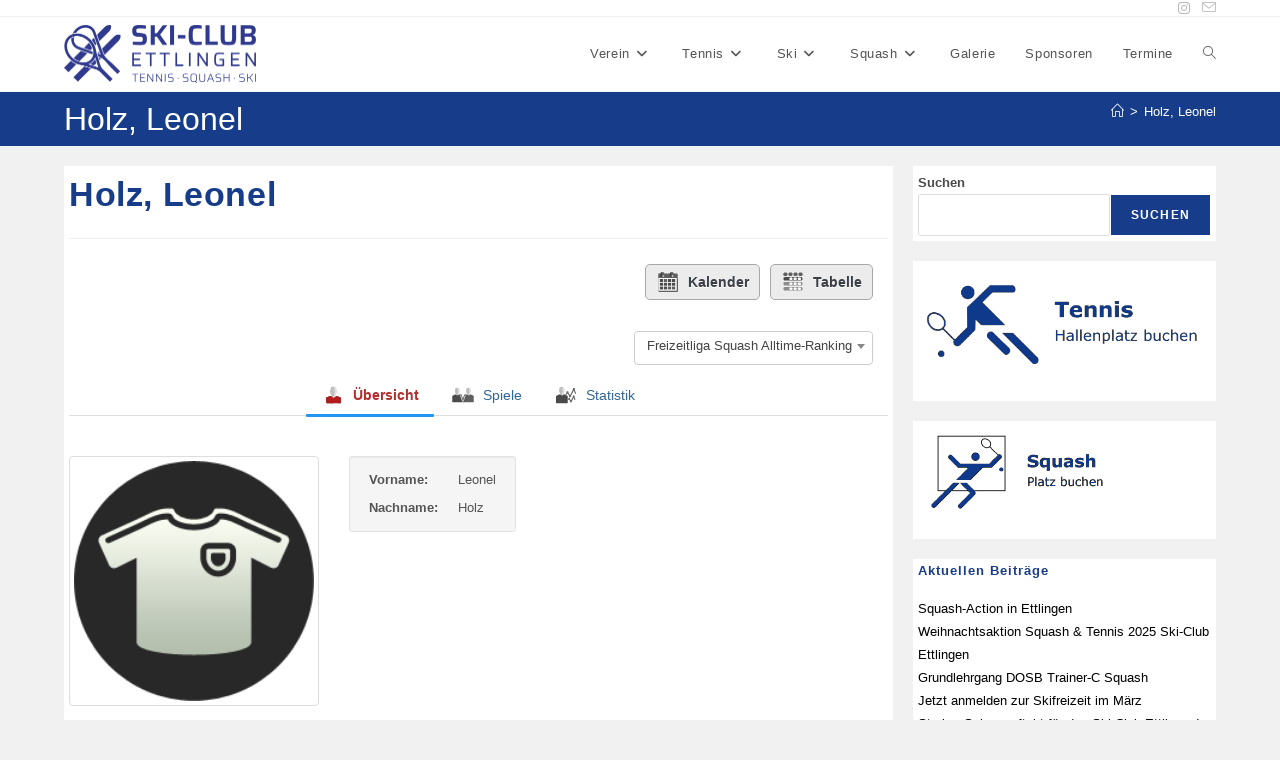

--- FILE ---
content_type: text/html; charset=UTF-8
request_url: https://ski-club-ettlingen.de/joomsport_player/holz-leonel/?sid=1990
body_size: 22724
content:
<!DOCTYPE html>
<html class="html" lang="de">
<head>
	<meta charset="UTF-8">
	<link rel="profile" href="https://gmpg.org/xfn/11">

	<meta name='robots' content='index, follow, max-image-preview:large, max-snippet:-1, max-video-preview:-1' />
<script id="cookieyes" type="text/javascript" src="https://cdn-cookieyes.com/client_data/f78f9d900e9799e72b86927b/script.js"></script><meta name="viewport" content="width=device-width, initial-scale=1">
	<!-- This site is optimized with the Yoast SEO plugin v26.8 - https://yoast.com/product/yoast-seo-wordpress/ -->
	<title>Holz, Leonel | Ski-Club-Ettlingen</title>
	<link rel="canonical" href="https://ski-club-ettlingen.de/joomsport_player/holz-leonel/" />
	<meta property="og:locale" content="de_DE" />
	<meta property="og:type" content="article" />
	<meta property="og:title" content="Holz, Leonel | Ski-Club-Ettlingen" />
	<meta property="og:url" content="https://ski-club-ettlingen.de/joomsport_player/holz-leonel/" />
	<meta property="og:site_name" content="Ski-Club-Ettlingen" />
	<meta property="article:modified_time" content="2023-06-20T16:10:34+00:00" />
	<meta name="twitter:card" content="summary_large_image" />
	<script type="application/ld+json" class="yoast-schema-graph">{"@context":"https://schema.org","@graph":[{"@type":"WebPage","@id":"https://ski-club-ettlingen.de/joomsport_player/holz-leonel/","url":"https://ski-club-ettlingen.de/joomsport_player/holz-leonel/","name":"Holz, Leonel | Ski-Club-Ettlingen","isPartOf":{"@id":"https://ski-club-ettlingen.de/#website"},"datePublished":"2023-06-20T16:10:21+00:00","dateModified":"2023-06-20T16:10:34+00:00","breadcrumb":{"@id":"https://ski-club-ettlingen.de/joomsport_player/holz-leonel/#breadcrumb"},"inLanguage":"de","potentialAction":[{"@type":"ReadAction","target":["https://ski-club-ettlingen.de/joomsport_player/holz-leonel/"]}]},{"@type":"BreadcrumbList","@id":"https://ski-club-ettlingen.de/joomsport_player/holz-leonel/#breadcrumb","itemListElement":[{"@type":"ListItem","position":1,"name":"Home","item":"https://ski-club-ettlingen.de/"},{"@type":"ListItem","position":2,"name":"Holz, Leonel"}]},{"@type":"WebSite","@id":"https://ski-club-ettlingen.de/#website","url":"https://ski-club-ettlingen.de/","name":"Ski-Club-Ettlingen e.V.","description":"Herzlich willkommen beim Ski-Club Ettlingen e.V.","publisher":{"@id":"https://ski-club-ettlingen.de/#organization"},"alternateName":"SC Ettlingen","potentialAction":[{"@type":"SearchAction","target":{"@type":"EntryPoint","urlTemplate":"https://ski-club-ettlingen.de/?s={search_term_string}"},"query-input":{"@type":"PropertyValueSpecification","valueRequired":true,"valueName":"search_term_string"}}],"inLanguage":"de"},{"@type":"Organization","@id":"https://ski-club-ettlingen.de/#organization","name":"Ski-Club Ettlingen e.V.","url":"https://ski-club-ettlingen.de/","logo":{"@type":"ImageObject","inLanguage":"de","@id":"https://ski-club-ettlingen.de/#/schema/logo/image/","url":"https://ski-club-ettlingen.de/wp-content/uploads/2022/06/sce-logo-secondary.png","contentUrl":"https://ski-club-ettlingen.de/wp-content/uploads/2022/06/sce-logo-secondary.png","width":415,"height":161,"caption":"Ski-Club Ettlingen e.V."},"image":{"@id":"https://ski-club-ettlingen.de/#/schema/logo/image/"},"sameAs":["https://www.instagram.com/ski_club_ettlingen/"]}]}</script>
	<!-- / Yoast SEO plugin. -->


<link rel="alternate" type="application/rss+xml" title="Ski-Club-Ettlingen &raquo; Feed" href="https://ski-club-ettlingen.de/feed/" />
<link rel="alternate" type="application/rss+xml" title="Ski-Club-Ettlingen &raquo; Kommentar-Feed" href="https://ski-club-ettlingen.de/comments/feed/" />
<link rel="alternate" title="oEmbed (JSON)" type="application/json+oembed" href="https://ski-club-ettlingen.de/wp-json/oembed/1.0/embed?url=https%3A%2F%2Fski-club-ettlingen.de%2Fjoomsport_player%2Fholz-leonel%2F" />
<link rel="alternate" title="oEmbed (XML)" type="text/xml+oembed" href="https://ski-club-ettlingen.de/wp-json/oembed/1.0/embed?url=https%3A%2F%2Fski-club-ettlingen.de%2Fjoomsport_player%2Fholz-leonel%2F&#038;format=xml" />
<style id='wp-img-auto-sizes-contain-inline-css'>
img:is([sizes=auto i],[sizes^="auto," i]){contain-intrinsic-size:3000px 1500px}
/*# sourceURL=wp-img-auto-sizes-contain-inline-css */
</style>
<link rel='stylesheet' id='mec-select2-style-css' href='https://ski-club-ettlingen.de/wp-content/plugins/modern-events-calendar-lite/assets/packages/select2/select2.min.css?ver=7.29.0' media='all' />
<link rel='stylesheet' id='mec-font-icons-css' href='https://ski-club-ettlingen.de/wp-content/plugins/modern-events-calendar-lite/assets/css/iconfonts.css?ver=7.29.0' media='all' />
<link rel='stylesheet' id='mec-frontend-style-css' href='https://ski-club-ettlingen.de/wp-content/plugins/modern-events-calendar-lite/assets/css/frontend.min.css?ver=7.29.0' media='all' />
<link rel='stylesheet' id='mec-tooltip-style-css' href='https://ski-club-ettlingen.de/wp-content/plugins/modern-events-calendar-lite/assets/packages/tooltip/tooltip.css?ver=7.29.0' media='all' />
<link rel='stylesheet' id='mec-tooltip-shadow-style-css' href='https://ski-club-ettlingen.de/wp-content/plugins/modern-events-calendar-lite/assets/packages/tooltip/tooltipster-sideTip-shadow.min.css?ver=7.29.0' media='all' />
<link rel='stylesheet' id='featherlight-css' href='https://ski-club-ettlingen.de/wp-content/plugins/modern-events-calendar-lite/assets/packages/featherlight/featherlight.css?ver=7.29.0' media='all' />
<link rel='stylesheet' id='mec-lity-style-css' href='https://ski-club-ettlingen.de/wp-content/plugins/modern-events-calendar-lite/assets/packages/lity/lity.min.css?ver=7.29.0' media='all' />
<link rel='stylesheet' id='mec-general-calendar-style-css' href='https://ski-club-ettlingen.de/wp-content/plugins/modern-events-calendar-lite/assets/css/mec-general-calendar.css?ver=7.29.0' media='all' />
<style id='wp-emoji-styles-inline-css'>

	img.wp-smiley, img.emoji {
		display: inline !important;
		border: none !important;
		box-shadow: none !important;
		height: 1em !important;
		width: 1em !important;
		margin: 0 0.07em !important;
		vertical-align: -0.1em !important;
		background: none !important;
		padding: 0 !important;
	}
/*# sourceURL=wp-emoji-styles-inline-css */
</style>
<link rel='stylesheet' id='wp-block-library-css' href='https://ski-club-ettlingen.de/wp-includes/css/dist/block-library/style.min.css?ver=6.9' media='all' />
<style id='wp-block-library-theme-inline-css'>
.wp-block-audio :where(figcaption){color:#555;font-size:13px;text-align:center}.is-dark-theme .wp-block-audio :where(figcaption){color:#ffffffa6}.wp-block-audio{margin:0 0 1em}.wp-block-code{border:1px solid #ccc;border-radius:4px;font-family:Menlo,Consolas,monaco,monospace;padding:.8em 1em}.wp-block-embed :where(figcaption){color:#555;font-size:13px;text-align:center}.is-dark-theme .wp-block-embed :where(figcaption){color:#ffffffa6}.wp-block-embed{margin:0 0 1em}.blocks-gallery-caption{color:#555;font-size:13px;text-align:center}.is-dark-theme .blocks-gallery-caption{color:#ffffffa6}:root :where(.wp-block-image figcaption){color:#555;font-size:13px;text-align:center}.is-dark-theme :root :where(.wp-block-image figcaption){color:#ffffffa6}.wp-block-image{margin:0 0 1em}.wp-block-pullquote{border-bottom:4px solid;border-top:4px solid;color:currentColor;margin-bottom:1.75em}.wp-block-pullquote :where(cite),.wp-block-pullquote :where(footer),.wp-block-pullquote__citation{color:currentColor;font-size:.8125em;font-style:normal;text-transform:uppercase}.wp-block-quote{border-left:.25em solid;margin:0 0 1.75em;padding-left:1em}.wp-block-quote cite,.wp-block-quote footer{color:currentColor;font-size:.8125em;font-style:normal;position:relative}.wp-block-quote:where(.has-text-align-right){border-left:none;border-right:.25em solid;padding-left:0;padding-right:1em}.wp-block-quote:where(.has-text-align-center){border:none;padding-left:0}.wp-block-quote.is-large,.wp-block-quote.is-style-large,.wp-block-quote:where(.is-style-plain){border:none}.wp-block-search .wp-block-search__label{font-weight:700}.wp-block-search__button{border:1px solid #ccc;padding:.375em .625em}:where(.wp-block-group.has-background){padding:1.25em 2.375em}.wp-block-separator.has-css-opacity{opacity:.4}.wp-block-separator{border:none;border-bottom:2px solid;margin-left:auto;margin-right:auto}.wp-block-separator.has-alpha-channel-opacity{opacity:1}.wp-block-separator:not(.is-style-wide):not(.is-style-dots){width:100px}.wp-block-separator.has-background:not(.is-style-dots){border-bottom:none;height:1px}.wp-block-separator.has-background:not(.is-style-wide):not(.is-style-dots){height:2px}.wp-block-table{margin:0 0 1em}.wp-block-table td,.wp-block-table th{word-break:normal}.wp-block-table :where(figcaption){color:#555;font-size:13px;text-align:center}.is-dark-theme .wp-block-table :where(figcaption){color:#ffffffa6}.wp-block-video :where(figcaption){color:#555;font-size:13px;text-align:center}.is-dark-theme .wp-block-video :where(figcaption){color:#ffffffa6}.wp-block-video{margin:0 0 1em}:root :where(.wp-block-template-part.has-background){margin-bottom:0;margin-top:0;padding:1.25em 2.375em}
/*# sourceURL=/wp-includes/css/dist/block-library/theme.min.css */
</style>
<style id='classic-theme-styles-inline-css'>
/*! This file is auto-generated */
.wp-block-button__link{color:#fff;background-color:#32373c;border-radius:9999px;box-shadow:none;text-decoration:none;padding:calc(.667em + 2px) calc(1.333em + 2px);font-size:1.125em}.wp-block-file__button{background:#32373c;color:#fff;text-decoration:none}
/*# sourceURL=/wp-includes/css/classic-themes.min.css */
</style>
<style id='hot-random-image-hot-random-image-block-style-inline-css'>
/*!***************************************************************************************************************************************************************************************************************************************!*\
  !*** css ./node_modules/css-loader/dist/cjs.js??ruleSet[1].rules[4].use[1]!./node_modules/postcss-loader/dist/cjs.js??ruleSet[1].rules[4].use[2]!./node_modules/sass-loader/dist/cjs.js??ruleSet[1].rules[4].use[3]!./src/style.scss ***!
  \***************************************************************************************************************************************************************************************************************************************/
/**
 * The following styles get applied both on the front of your site
 * and in the editor.
 *
 * Replace them with your own styles or remove the file completely.
 */

/*# sourceMappingURL=style-index.css.map*/
/*# sourceURL=https://ski-club-ettlingen.de/wp-content/plugins/hot-random-image/build/style-index.css */
</style>
<style id='pdfemb-pdf-embedder-viewer-style-inline-css'>
.wp-block-pdfemb-pdf-embedder-viewer{max-width:none}

/*# sourceURL=https://ski-club-ettlingen.de/wp-content/plugins/pdf-embedder/block/build/style-index.css */
</style>
<style id='global-styles-inline-css'>
:root{--wp--preset--aspect-ratio--square: 1;--wp--preset--aspect-ratio--4-3: 4/3;--wp--preset--aspect-ratio--3-4: 3/4;--wp--preset--aspect-ratio--3-2: 3/2;--wp--preset--aspect-ratio--2-3: 2/3;--wp--preset--aspect-ratio--16-9: 16/9;--wp--preset--aspect-ratio--9-16: 9/16;--wp--preset--color--black: #000000;--wp--preset--color--cyan-bluish-gray: #abb8c3;--wp--preset--color--white: #ffffff;--wp--preset--color--pale-pink: #f78da7;--wp--preset--color--vivid-red: #cf2e2e;--wp--preset--color--luminous-vivid-orange: #ff6900;--wp--preset--color--luminous-vivid-amber: #fcb900;--wp--preset--color--light-green-cyan: #7bdcb5;--wp--preset--color--vivid-green-cyan: #00d084;--wp--preset--color--pale-cyan-blue: #8ed1fc;--wp--preset--color--vivid-cyan-blue: #0693e3;--wp--preset--color--vivid-purple: #9b51e0;--wp--preset--gradient--vivid-cyan-blue-to-vivid-purple: linear-gradient(135deg,rgb(6,147,227) 0%,rgb(155,81,224) 100%);--wp--preset--gradient--light-green-cyan-to-vivid-green-cyan: linear-gradient(135deg,rgb(122,220,180) 0%,rgb(0,208,130) 100%);--wp--preset--gradient--luminous-vivid-amber-to-luminous-vivid-orange: linear-gradient(135deg,rgb(252,185,0) 0%,rgb(255,105,0) 100%);--wp--preset--gradient--luminous-vivid-orange-to-vivid-red: linear-gradient(135deg,rgb(255,105,0) 0%,rgb(207,46,46) 100%);--wp--preset--gradient--very-light-gray-to-cyan-bluish-gray: linear-gradient(135deg,rgb(238,238,238) 0%,rgb(169,184,195) 100%);--wp--preset--gradient--cool-to-warm-spectrum: linear-gradient(135deg,rgb(74,234,220) 0%,rgb(151,120,209) 20%,rgb(207,42,186) 40%,rgb(238,44,130) 60%,rgb(251,105,98) 80%,rgb(254,248,76) 100%);--wp--preset--gradient--blush-light-purple: linear-gradient(135deg,rgb(255,206,236) 0%,rgb(152,150,240) 100%);--wp--preset--gradient--blush-bordeaux: linear-gradient(135deg,rgb(254,205,165) 0%,rgb(254,45,45) 50%,rgb(107,0,62) 100%);--wp--preset--gradient--luminous-dusk: linear-gradient(135deg,rgb(255,203,112) 0%,rgb(199,81,192) 50%,rgb(65,88,208) 100%);--wp--preset--gradient--pale-ocean: linear-gradient(135deg,rgb(255,245,203) 0%,rgb(182,227,212) 50%,rgb(51,167,181) 100%);--wp--preset--gradient--electric-grass: linear-gradient(135deg,rgb(202,248,128) 0%,rgb(113,206,126) 100%);--wp--preset--gradient--midnight: linear-gradient(135deg,rgb(2,3,129) 0%,rgb(40,116,252) 100%);--wp--preset--font-size--small: 13px;--wp--preset--font-size--medium: 20px;--wp--preset--font-size--large: 36px;--wp--preset--font-size--x-large: 42px;--wp--preset--spacing--20: 0.44rem;--wp--preset--spacing--30: 0.67rem;--wp--preset--spacing--40: 1rem;--wp--preset--spacing--50: 1.5rem;--wp--preset--spacing--60: 2.25rem;--wp--preset--spacing--70: 3.38rem;--wp--preset--spacing--80: 5.06rem;--wp--preset--shadow--natural: 6px 6px 9px rgba(0, 0, 0, 0.2);--wp--preset--shadow--deep: 12px 12px 50px rgba(0, 0, 0, 0.4);--wp--preset--shadow--sharp: 6px 6px 0px rgba(0, 0, 0, 0.2);--wp--preset--shadow--outlined: 6px 6px 0px -3px rgb(255, 255, 255), 6px 6px rgb(0, 0, 0);--wp--preset--shadow--crisp: 6px 6px 0px rgb(0, 0, 0);}:where(.is-layout-flex){gap: 0.5em;}:where(.is-layout-grid){gap: 0.5em;}body .is-layout-flex{display: flex;}.is-layout-flex{flex-wrap: wrap;align-items: center;}.is-layout-flex > :is(*, div){margin: 0;}body .is-layout-grid{display: grid;}.is-layout-grid > :is(*, div){margin: 0;}:where(.wp-block-columns.is-layout-flex){gap: 2em;}:where(.wp-block-columns.is-layout-grid){gap: 2em;}:where(.wp-block-post-template.is-layout-flex){gap: 1.25em;}:where(.wp-block-post-template.is-layout-grid){gap: 1.25em;}.has-black-color{color: var(--wp--preset--color--black) !important;}.has-cyan-bluish-gray-color{color: var(--wp--preset--color--cyan-bluish-gray) !important;}.has-white-color{color: var(--wp--preset--color--white) !important;}.has-pale-pink-color{color: var(--wp--preset--color--pale-pink) !important;}.has-vivid-red-color{color: var(--wp--preset--color--vivid-red) !important;}.has-luminous-vivid-orange-color{color: var(--wp--preset--color--luminous-vivid-orange) !important;}.has-luminous-vivid-amber-color{color: var(--wp--preset--color--luminous-vivid-amber) !important;}.has-light-green-cyan-color{color: var(--wp--preset--color--light-green-cyan) !important;}.has-vivid-green-cyan-color{color: var(--wp--preset--color--vivid-green-cyan) !important;}.has-pale-cyan-blue-color{color: var(--wp--preset--color--pale-cyan-blue) !important;}.has-vivid-cyan-blue-color{color: var(--wp--preset--color--vivid-cyan-blue) !important;}.has-vivid-purple-color{color: var(--wp--preset--color--vivid-purple) !important;}.has-black-background-color{background-color: var(--wp--preset--color--black) !important;}.has-cyan-bluish-gray-background-color{background-color: var(--wp--preset--color--cyan-bluish-gray) !important;}.has-white-background-color{background-color: var(--wp--preset--color--white) !important;}.has-pale-pink-background-color{background-color: var(--wp--preset--color--pale-pink) !important;}.has-vivid-red-background-color{background-color: var(--wp--preset--color--vivid-red) !important;}.has-luminous-vivid-orange-background-color{background-color: var(--wp--preset--color--luminous-vivid-orange) !important;}.has-luminous-vivid-amber-background-color{background-color: var(--wp--preset--color--luminous-vivid-amber) !important;}.has-light-green-cyan-background-color{background-color: var(--wp--preset--color--light-green-cyan) !important;}.has-vivid-green-cyan-background-color{background-color: var(--wp--preset--color--vivid-green-cyan) !important;}.has-pale-cyan-blue-background-color{background-color: var(--wp--preset--color--pale-cyan-blue) !important;}.has-vivid-cyan-blue-background-color{background-color: var(--wp--preset--color--vivid-cyan-blue) !important;}.has-vivid-purple-background-color{background-color: var(--wp--preset--color--vivid-purple) !important;}.has-black-border-color{border-color: var(--wp--preset--color--black) !important;}.has-cyan-bluish-gray-border-color{border-color: var(--wp--preset--color--cyan-bluish-gray) !important;}.has-white-border-color{border-color: var(--wp--preset--color--white) !important;}.has-pale-pink-border-color{border-color: var(--wp--preset--color--pale-pink) !important;}.has-vivid-red-border-color{border-color: var(--wp--preset--color--vivid-red) !important;}.has-luminous-vivid-orange-border-color{border-color: var(--wp--preset--color--luminous-vivid-orange) !important;}.has-luminous-vivid-amber-border-color{border-color: var(--wp--preset--color--luminous-vivid-amber) !important;}.has-light-green-cyan-border-color{border-color: var(--wp--preset--color--light-green-cyan) !important;}.has-vivid-green-cyan-border-color{border-color: var(--wp--preset--color--vivid-green-cyan) !important;}.has-pale-cyan-blue-border-color{border-color: var(--wp--preset--color--pale-cyan-blue) !important;}.has-vivid-cyan-blue-border-color{border-color: var(--wp--preset--color--vivid-cyan-blue) !important;}.has-vivid-purple-border-color{border-color: var(--wp--preset--color--vivid-purple) !important;}.has-vivid-cyan-blue-to-vivid-purple-gradient-background{background: var(--wp--preset--gradient--vivid-cyan-blue-to-vivid-purple) !important;}.has-light-green-cyan-to-vivid-green-cyan-gradient-background{background: var(--wp--preset--gradient--light-green-cyan-to-vivid-green-cyan) !important;}.has-luminous-vivid-amber-to-luminous-vivid-orange-gradient-background{background: var(--wp--preset--gradient--luminous-vivid-amber-to-luminous-vivid-orange) !important;}.has-luminous-vivid-orange-to-vivid-red-gradient-background{background: var(--wp--preset--gradient--luminous-vivid-orange-to-vivid-red) !important;}.has-very-light-gray-to-cyan-bluish-gray-gradient-background{background: var(--wp--preset--gradient--very-light-gray-to-cyan-bluish-gray) !important;}.has-cool-to-warm-spectrum-gradient-background{background: var(--wp--preset--gradient--cool-to-warm-spectrum) !important;}.has-blush-light-purple-gradient-background{background: var(--wp--preset--gradient--blush-light-purple) !important;}.has-blush-bordeaux-gradient-background{background: var(--wp--preset--gradient--blush-bordeaux) !important;}.has-luminous-dusk-gradient-background{background: var(--wp--preset--gradient--luminous-dusk) !important;}.has-pale-ocean-gradient-background{background: var(--wp--preset--gradient--pale-ocean) !important;}.has-electric-grass-gradient-background{background: var(--wp--preset--gradient--electric-grass) !important;}.has-midnight-gradient-background{background: var(--wp--preset--gradient--midnight) !important;}.has-small-font-size{font-size: var(--wp--preset--font-size--small) !important;}.has-medium-font-size{font-size: var(--wp--preset--font-size--medium) !important;}.has-large-font-size{font-size: var(--wp--preset--font-size--large) !important;}.has-x-large-font-size{font-size: var(--wp--preset--font-size--x-large) !important;}
:where(.wp-block-post-template.is-layout-flex){gap: 1.25em;}:where(.wp-block-post-template.is-layout-grid){gap: 1.25em;}
:where(.wp-block-term-template.is-layout-flex){gap: 1.25em;}:where(.wp-block-term-template.is-layout-grid){gap: 1.25em;}
:where(.wp-block-columns.is-layout-flex){gap: 2em;}:where(.wp-block-columns.is-layout-grid){gap: 2em;}
:root :where(.wp-block-pullquote){font-size: 1.5em;line-height: 1.6;}
/*# sourceURL=global-styles-inline-css */
</style>
<link rel='stylesheet' id='cee-common-card-style-css' href='https://ski-club-ettlingen.de/wp-content/plugins/card-elements-for-elementor/assets/css/common-card-style.css?ver=1.0' media='' />
<link rel='stylesheet' id='cee-profile-card-style-css' href='https://ski-club-ettlingen.de/wp-content/plugins/card-elements-for-elementor/assets/css/profile-card-style.css?ver=1.0' media='' />
<link rel='stylesheet' id='cee-testimonial-card-style-css' href='https://ski-club-ettlingen.de/wp-content/plugins/card-elements-for-elementor/assets/css/testimonial-card-style.css?ver=1.0' media='' />
<link rel='stylesheet' id='cee-post-card-style-css' href='https://ski-club-ettlingen.de/wp-content/plugins/card-elements-for-elementor/assets/css/post-card-style.css?ver=1.0' media='' />
<link rel='stylesheet' id='cep-tour-card-style-css' href='https://ski-club-ettlingen.de/wp-content/plugins/card-elements-for-elementor/assets/css/tour-card-style.css?ver=1.0' media='' />
<link rel='stylesheet' id='cep-listing-card-style-css' href='https://ski-club-ettlingen.de/wp-content/plugins/card-elements-for-elementor/assets/css/listing-card-style.css?ver=1.0' media='' />
<link rel='stylesheet' id='cee-font-awesome-css' href='https://ski-club-ettlingen.de/wp-content/plugins/card-elements-for-elementor/assets/css/font-awesome.css?ver=1' media='all' />
<link rel='stylesheet' id='font-awesome-5-all-css-css' href='https://ski-club-ettlingen.de/wp-content/plugins/elementor/assets/lib/font-awesome/css/all.min.css?ver=6.9' media='all' />
<link rel='stylesheet' id='elementor-frontend-css-css' href='https://ski-club-ettlingen.de/wp-content/plugins/elementor/assets/css/frontend.min.css?ver=6.9' media='all' />
<link rel='stylesheet' id='jscssbtstrp-css' href='https://ski-club-ettlingen.de/wp-content/plugins/joomsport-sports-league-results-management/includes/../sportleague/assets/css/btstrp.css?ver=6.9' media='all' />
<link rel='stylesheet' id='jscssjoomsport-css' href='https://ski-club-ettlingen.de/wp-content/plugins/joomsport-sports-league-results-management/includes/../sportleague/assets/css/joomsport.css?ver=6.9' media='all' />
<link rel='stylesheet' id='jscssbracket-css' href='https://ski-club-ettlingen.de/wp-content/plugins/joomsport-sports-league-results-management/includes/../sportleague/assets/css/drawBracket.css?ver=6.9' media='all' />
<link rel='stylesheet' id='jscssnailthumb-css' href='https://ski-club-ettlingen.de/wp-content/plugins/joomsport-sports-league-results-management/includes/../sportleague/assets/css/jquery.nailthumb.1.1.css?ver=6.9' media='all' />
<link rel='stylesheet' id='jscsslightbox-css' href='https://ski-club-ettlingen.de/wp-content/plugins/joomsport-sports-league-results-management/includes/../sportleague/assets/css/lightbox.css?ver=6.9' media='all' />
<link rel='stylesheet' id='jscssselect2-css' href='https://ski-club-ettlingen.de/wp-content/plugins/joomsport-sports-league-results-management/includes/../sportleague/assets/css/select2.min.css?ver=6.9' media='all' />
<link rel='stylesheet' id='jscssfont-css' href='https://ski-club-ettlingen.de/wp-content/plugins/joomsport-sports-league-results-management/includes/../assets/css/font-awesome.min.css?ver=6.9' media='all' />
<link rel='stylesheet' id='jquery-uidp-style-css' href='https://ski-club-ettlingen.de/wp-content/plugins/joomsport-sports-league-results-management/includes/../assets/css/jquery-ui.css?ver=6.9' media='all' />
<link rel='stylesheet' id='font-awesome-css' href='https://ski-club-ettlingen.de/wp-content/themes/oceanwp/assets/fonts/fontawesome/css/all.min.css?ver=6.7.2' media='all' />
<link rel='stylesheet' id='simple-line-icons-css' href='https://ski-club-ettlingen.de/wp-content/themes/oceanwp/assets/css/third/simple-line-icons.min.css?ver=2.4.0' media='all' />
<link rel='stylesheet' id='oceanwp-style-css' href='https://ski-club-ettlingen.de/wp-content/themes/oceanwp/assets/css/style.min.css?ver=4.1.4' media='all' />
<style id='oceanwp-style-inline-css'>
body div.wpforms-container-full .wpforms-form input[type=submit]:hover,
			body div.wpforms-container-full .wpforms-form input[type=submit]:active,
			body div.wpforms-container-full .wpforms-form button[type=submit]:hover,
			body div.wpforms-container-full .wpforms-form button[type=submit]:active,
			body div.wpforms-container-full .wpforms-form .wpforms-page-button:hover,
			body div.wpforms-container-full .wpforms-form .wpforms-page-button:active,
			body .wp-core-ui div.wpforms-container-full .wpforms-form input[type=submit]:hover,
			body .wp-core-ui div.wpforms-container-full .wpforms-form input[type=submit]:active,
			body .wp-core-ui div.wpforms-container-full .wpforms-form button[type=submit]:hover,
			body .wp-core-ui div.wpforms-container-full .wpforms-form button[type=submit]:active,
			body .wp-core-ui div.wpforms-container-full .wpforms-form .wpforms-page-button:hover,
			body .wp-core-ui div.wpforms-container-full .wpforms-form .wpforms-page-button:active {
					background: linear-gradient(0deg, rgba(0, 0, 0, 0.2), rgba(0, 0, 0, 0.2)), var(--wpforms-button-background-color-alt, var(--wpforms-button-background-color)) !important;
			}
/*# sourceURL=oceanwp-style-inline-css */
</style>
<link rel='stylesheet' id='sticky-header-oceanwp-style-css' href='https://ski-club-ettlingen.de/wp-content/plugins/sticky-header-oceanwp//style.css?ver=6.9' media='all' />
<link rel='stylesheet' id='msl-main-css' href='https://ski-club-ettlingen.de/wp-content/plugins/master-slider/public/assets/css/masterslider.main.css?ver=3.11.0' media='all' />
<link rel='stylesheet' id='msl-custom-css' href='https://ski-club-ettlingen.de/wp-content/uploads/master-slider/custom.css?ver=8.9' media='all' />
<link rel='stylesheet' id='oe-widgets-style-css' href='https://ski-club-ettlingen.de/wp-content/plugins/ocean-extra/assets/css/widgets.css?ver=6.9' media='all' />
<!--n2css--><!--n2js--><script src="https://ski-club-ettlingen.de/wp-includes/js/jquery/jquery.min.js?ver=3.7.1" id="jquery-core-js"></script>
<script src="https://ski-club-ettlingen.de/wp-includes/js/jquery/jquery-migrate.min.js?ver=3.4.1" id="jquery-migrate-js"></script>
<script src="https://ski-club-ettlingen.de/wp-includes/js/jquery/ui/core.min.js?ver=1.13.3" id="jquery-ui-core-js"></script>
<script src="https://ski-club-ettlingen.de/wp-content/plugins/joomsport-sports-league-results-management/includes/../assets/js/popper.min.js" id="popper-js-js"></script>
<script src="https://ski-club-ettlingen.de/wp-includes/js/jquery/ui/tooltip.min.js?ver=1.13.3" id="jquery-ui-tooltip-js"></script>
<script src="https://ski-club-ettlingen.de/wp-content/plugins/joomsport-sports-league-results-management/includes/../assets/js/bootstrap.min.js?ver=6.9" id="jsbootstrap-js-js"></script>
<script src="https://ski-club-ettlingen.de/wp-content/plugins/joomsport-sports-league-results-management/includes/../sportleague/assets/js/jquery.nailthumb.1.1.js?ver=6.9" id="jsnailthumb-js"></script>
<script src="https://ski-club-ettlingen.de/wp-content/plugins/joomsport-sports-league-results-management/includes/../sportleague/assets/js/jquery.tablesorter.min.js?ver=6.9" id="jstablesorter-js"></script>
<script src="https://ski-club-ettlingen.de/wp-content/plugins/joomsport-sports-league-results-management/includes/../sportleague/assets/js/select2.min.js?ver=6.9" id="jsselect2-js"></script>
<script src="https://ski-club-ettlingen.de/wp-content/plugins/joomsport-sports-league-results-management/includes/../sportleague/assets/js/joomsport.js?ver=6.9" id="jsjoomsport-js"></script>
<script id="jsjoomsportlivemacthes-js-extra">
var jslAjax = {"ajax_url":"https://ski-club-ettlingen.de/wp-admin/admin-ajax.php"};
//# sourceURL=jsjoomsportlivemacthes-js-extra
</script>
<script src="https://ski-club-ettlingen.de/wp-content/plugins/joomsport-sports-league-results-management/includes/../sportleague/assets/js/joomsport_live.js?ver=6.9" id="jsjoomsportlivemacthes-js"></script>
<script src="https://ski-club-ettlingen.de/wp-content/plugins/sticky-header-oceanwp//main.js?ver=1.0.0" id="sticky-header-oceanwp-js"></script>
<link rel="https://api.w.org/" href="https://ski-club-ettlingen.de/wp-json/" /><link rel="EditURI" type="application/rsd+xml" title="RSD" href="https://ski-club-ettlingen.de/xmlrpc.php?rsd" />
<meta name="generator" content="WordPress 6.9" />
<link rel='shortlink' href='https://ski-club-ettlingen.de/?p=1834' />
<script type="text/javascript">
                var ajaxurl = "https://ski-club-ettlingen.de/wp-admin/admin-ajax.php";
              </script><script>var ms_grabbing_curosr = 'https://ski-club-ettlingen.de/wp-content/plugins/master-slider/public/assets/css/common/grabbing.cur', ms_grab_curosr = 'https://ski-club-ettlingen.de/wp-content/plugins/master-slider/public/assets/css/common/grab.cur';</script>
<meta name="generator" content="MasterSlider 3.11.0 - Responsive Touch Image Slider | avt.li/msf" />
<!-- Analytics by WP Statistics - https://wp-statistics.com -->
<meta name="generator" content="Elementor 3.34.2; features: additional_custom_breakpoints; settings: css_print_method-external, google_font-enabled, font_display-auto">
<script>var sticky_header_style = "";</script>			<style>
				.e-con.e-parent:nth-of-type(n+4):not(.e-lazyloaded):not(.e-no-lazyload),
				.e-con.e-parent:nth-of-type(n+4):not(.e-lazyloaded):not(.e-no-lazyload) * {
					background-image: none !important;
				}
				@media screen and (max-height: 1024px) {
					.e-con.e-parent:nth-of-type(n+3):not(.e-lazyloaded):not(.e-no-lazyload),
					.e-con.e-parent:nth-of-type(n+3):not(.e-lazyloaded):not(.e-no-lazyload) * {
						background-image: none !important;
					}
				}
				@media screen and (max-height: 640px) {
					.e-con.e-parent:nth-of-type(n+2):not(.e-lazyloaded):not(.e-no-lazyload),
					.e-con.e-parent:nth-of-type(n+2):not(.e-lazyloaded):not(.e-no-lazyload) * {
						background-image: none !important;
					}
				}
			</style>
			<link rel="icon" href="https://ski-club-ettlingen.de/wp-content/uploads/2022/06/sce-logo-image.png" sizes="32x32" />
<link rel="icon" href="https://ski-club-ettlingen.de/wp-content/uploads/2022/06/sce-logo-image.png" sizes="192x192" />
<link rel="apple-touch-icon" href="https://ski-club-ettlingen.de/wp-content/uploads/2022/06/sce-logo-image.png" />
<meta name="msapplication-TileImage" content="https://ski-club-ettlingen.de/wp-content/uploads/2022/06/sce-logo-image.png" />
        <style type="text/css" id="rmwr-dynamic-css">
        .read-link {
            font-weight: normal;
            color: #000000;
            background: #ffffff;
            padding: 0px;
            border-bottom: 1px solid #000000;
            -webkit-box-shadow: none !important;
            box-shadow: none !important;
            cursor: pointer;
            text-decoration: none;
            display: inline-block;
            border-top: none;
            border-left: none;
            border-right: none;
            transition: color 0.3s ease, background-color 0.3s ease;
        }
        
        .read-link:hover,
        .read-link:focus {
            color: #191919;
            text-decoration: none;
            outline: 2px solid #000000;
            outline-offset: 2px;
        }
        
        .read-link:focus {
            outline: 2px solid #000000;
            outline-offset: 2px;
        }
        
        .read_div {
            margin-top: 10px;
        }
        
        .read_div[data-animation="fade"] {
            transition: opacity 0.3s ease;
        }
        
        /* Print optimization (Free feature) */
                @media print {
            .read_div[style*="display: none"] {
                display: block !important;
            }
            .read-link {
                display: none !important;
            }
        }
                </style>
        		<style id="wp-custom-css">
			.separate-layout .content-area,.separate-layout .widget-area .sidebar-box{background-color:#fff;padding:5px}details summary{cursor:pointer;font-weight:bold;list-style:none;position:relative}details summary::before{content:"▶";/* Closed state arrow */position:absolute;left:-20px;transition:transform 0.2s ease-in-out;color:#163C8A}details[open] summary::before{content:"▼";/* Open state arrow */transform:rotate(0deg);color:#163C8A}details summary{color:#163C8A}		</style>
		<!-- OceanWP CSS -->
<style type="text/css">
/* Colors */a:hover,a.light:hover,.theme-heading .text::before,.theme-heading .text::after,#top-bar-content >a:hover,#top-bar-social li.oceanwp-email a:hover,#site-navigation-wrap .dropdown-menu >li >a:hover,#site-header.medium-header #medium-searchform button:hover,.oceanwp-mobile-menu-icon a:hover,.blog-entry.post .blog-entry-header .entry-title a:hover,.blog-entry.post .blog-entry-readmore a:hover,.blog-entry.thumbnail-entry .blog-entry-category a,ul.meta li a:hover,.dropcap,.single nav.post-navigation .nav-links .title,body .related-post-title a:hover,body #wp-calendar caption,body .contact-info-widget.default i,body .contact-info-widget.big-icons i,body .custom-links-widget .oceanwp-custom-links li a:hover,body .custom-links-widget .oceanwp-custom-links li a:hover:before,body .posts-thumbnails-widget li a:hover,body .social-widget li.oceanwp-email a:hover,.comment-author .comment-meta .comment-reply-link,#respond #cancel-comment-reply-link:hover,#footer-widgets .footer-box a:hover,#footer-bottom a:hover,#footer-bottom #footer-bottom-menu a:hover,.sidr a:hover,.sidr-class-dropdown-toggle:hover,.sidr-class-menu-item-has-children.active >a,.sidr-class-menu-item-has-children.active >a >.sidr-class-dropdown-toggle,input[type=checkbox]:checked:before{color:#163c8a}.single nav.post-navigation .nav-links .title .owp-icon use,.blog-entry.post .blog-entry-readmore a:hover .owp-icon use,body .contact-info-widget.default .owp-icon use,body .contact-info-widget.big-icons .owp-icon use{stroke:#163c8a}input[type="button"],input[type="reset"],input[type="submit"],button[type="submit"],.button,#site-navigation-wrap .dropdown-menu >li.btn >a >span,.thumbnail:hover i,.thumbnail:hover .link-post-svg-icon,.post-quote-content,.omw-modal .omw-close-modal,body .contact-info-widget.big-icons li:hover i,body .contact-info-widget.big-icons li:hover .owp-icon,body div.wpforms-container-full .wpforms-form input[type=submit],body div.wpforms-container-full .wpforms-form button[type=submit],body div.wpforms-container-full .wpforms-form .wpforms-page-button,.woocommerce-cart .wp-element-button,.woocommerce-checkout .wp-element-button,.wp-block-button__link{background-color:#163c8a}.widget-title{border-color:#163c8a}blockquote{border-color:#163c8a}.wp-block-quote{border-color:#163c8a}#searchform-dropdown{border-color:#163c8a}.dropdown-menu .sub-menu{border-color:#163c8a}.blog-entry.large-entry .blog-entry-readmore a:hover{border-color:#163c8a}.oceanwp-newsletter-form-wrap input[type="email"]:focus{border-color:#163c8a}.social-widget li.oceanwp-email a:hover{border-color:#163c8a}#respond #cancel-comment-reply-link:hover{border-color:#163c8a}body .contact-info-widget.big-icons li:hover i{border-color:#163c8a}body .contact-info-widget.big-icons li:hover .owp-icon{border-color:#163c8a}#footer-widgets .oceanwp-newsletter-form-wrap input[type="email"]:focus{border-color:#163c8a}a{color:#000000}a .owp-icon use{stroke:#000000}body .theme-button,body input[type="submit"],body button[type="submit"],body button,body .button,body div.wpforms-container-full .wpforms-form input[type=submit],body div.wpforms-container-full .wpforms-form button[type=submit],body div.wpforms-container-full .wpforms-form .wpforms-page-button,.woocommerce-cart .wp-element-button,.woocommerce-checkout .wp-element-button,.wp-block-button__link{border-color:#ffffff}body .theme-button:hover,body input[type="submit"]:hover,body button[type="submit"]:hover,body button:hover,body .button:hover,body div.wpforms-container-full .wpforms-form input[type=submit]:hover,body div.wpforms-container-full .wpforms-form input[type=submit]:active,body div.wpforms-container-full .wpforms-form button[type=submit]:hover,body div.wpforms-container-full .wpforms-form button[type=submit]:active,body div.wpforms-container-full .wpforms-form .wpforms-page-button:hover,body div.wpforms-container-full .wpforms-form .wpforms-page-button:active,.woocommerce-cart .wp-element-button:hover,.woocommerce-checkout .wp-element-button:hover,.wp-block-button__link:hover{border-color:#ffffff}.page-header .page-header-title,.page-header.background-image-page-header .page-header-title{color:#ffffff}.site-breadcrumbs,.background-image-page-header .site-breadcrumbs{color:#ffffff}.site-breadcrumbs a,.background-image-page-header .site-breadcrumbs a{color:#ffffff}.site-breadcrumbs a .owp-icon use,.background-image-page-header .site-breadcrumbs a .owp-icon use{stroke:#ffffff}h1{color:#163c8a}h2{color:#163c8a}h3{color:#163c8a}h4{color:#163c8a}/* OceanWP Style Settings CSS */.theme-button,input[type="submit"],button[type="submit"],button,.button,body div.wpforms-container-full .wpforms-form input[type=submit],body div.wpforms-container-full .wpforms-form button[type=submit],body div.wpforms-container-full .wpforms-form .wpforms-page-button{border-style:solid}.theme-button,input[type="submit"],button[type="submit"],button,.button,body div.wpforms-container-full .wpforms-form input[type=submit],body div.wpforms-container-full .wpforms-form button[type=submit],body div.wpforms-container-full .wpforms-form .wpforms-page-button{border-width:1px}form input[type="text"],form input[type="password"],form input[type="email"],form input[type="url"],form input[type="date"],form input[type="month"],form input[type="time"],form input[type="datetime"],form input[type="datetime-local"],form input[type="week"],form input[type="number"],form input[type="search"],form input[type="tel"],form input[type="color"],form select,form textarea,.woocommerce .woocommerce-checkout .select2-container--default .select2-selection--single{border-style:solid}body div.wpforms-container-full .wpforms-form input[type=date],body div.wpforms-container-full .wpforms-form input[type=datetime],body div.wpforms-container-full .wpforms-form input[type=datetime-local],body div.wpforms-container-full .wpforms-form input[type=email],body div.wpforms-container-full .wpforms-form input[type=month],body div.wpforms-container-full .wpforms-form input[type=number],body div.wpforms-container-full .wpforms-form input[type=password],body div.wpforms-container-full .wpforms-form input[type=range],body div.wpforms-container-full .wpforms-form input[type=search],body div.wpforms-container-full .wpforms-form input[type=tel],body div.wpforms-container-full .wpforms-form input[type=text],body div.wpforms-container-full .wpforms-form input[type=time],body div.wpforms-container-full .wpforms-form input[type=url],body div.wpforms-container-full .wpforms-form input[type=week],body div.wpforms-container-full .wpforms-form select,body div.wpforms-container-full .wpforms-form textarea{border-style:solid}form input[type="text"],form input[type="password"],form input[type="email"],form input[type="url"],form input[type="date"],form input[type="month"],form input[type="time"],form input[type="datetime"],form input[type="datetime-local"],form input[type="week"],form input[type="number"],form input[type="search"],form input[type="tel"],form input[type="color"],form select,form textarea{border-radius:3px}body div.wpforms-container-full .wpforms-form input[type=date],body div.wpforms-container-full .wpforms-form input[type=datetime],body div.wpforms-container-full .wpforms-form input[type=datetime-local],body div.wpforms-container-full .wpforms-form input[type=email],body div.wpforms-container-full .wpforms-form input[type=month],body div.wpforms-container-full .wpforms-form input[type=number],body div.wpforms-container-full .wpforms-form input[type=password],body div.wpforms-container-full .wpforms-form input[type=range],body div.wpforms-container-full .wpforms-form input[type=search],body div.wpforms-container-full .wpforms-form input[type=tel],body div.wpforms-container-full .wpforms-form input[type=text],body div.wpforms-container-full .wpforms-form input[type=time],body div.wpforms-container-full .wpforms-form input[type=url],body div.wpforms-container-full .wpforms-form input[type=week],body div.wpforms-container-full .wpforms-form select,body div.wpforms-container-full .wpforms-form textarea{border-radius:3px}.page-header,.has-transparent-header .page-header{padding:5px 0 5px 0}/* Header */#site-logo #site-logo-inner,.oceanwp-social-menu .social-menu-inner,#site-header.full_screen-header .menu-bar-inner,.after-header-content .after-header-content-inner{height:74px}#site-navigation-wrap .dropdown-menu >li >a,#site-navigation-wrap .dropdown-menu >li >span.opl-logout-link,.oceanwp-mobile-menu-icon a,.mobile-menu-close,.after-header-content-inner >a{line-height:74px}#site-header.has-header-media .overlay-header-media{background-color:rgba(0,0,0,0.5)}#site-header #site-logo #site-logo-inner a img,#site-header.center-header #site-navigation-wrap .middle-site-logo a img{max-height:58px}#site-navigation-wrap .dropdown-menu >li >a:hover,.oceanwp-mobile-menu-icon a:hover,#searchform-header-replace-close:hover{color:#163c8a}#site-navigation-wrap .dropdown-menu >li >a:hover .owp-icon use,.oceanwp-mobile-menu-icon a:hover .owp-icon use,#searchform-header-replace-close:hover .owp-icon use{stroke:#163c8a}.dropdown-menu .sub-menu,#searchform-dropdown,.current-shop-items-dropdown{border-color:#163c8a}/* Blog CSS */.ocean-single-post-header ul.meta-item li a:hover{color:#333333}/* Sidebar */.widget-title{border-color:#163c8a}.widget-title{margin-bottom:10px}/* Footer Widgets */#footer-widgets{background-color:#163c8a}/* Footer Copyright */#footer-bottom{background-color:#163c8a}.page-header{background-color:#163c8a}/* Typography */body{font-size:14px;line-height:1.8}h1,h2,h3,h4,h5,h6,.theme-heading,.widget-title,.oceanwp-widget-recent-posts-title,.comment-reply-title,.entry-title,.sidebar-box .widget-title{line-height:1.4}h1{font-size:23px;line-height:1.4}h2{font-size:20px;line-height:1.4}h3{font-size:18px;line-height:1.4}h4{font-size:17px;line-height:1.4}h5{font-size:14px;line-height:1.4}h6{font-size:15px;line-height:1.4}.page-header .page-header-title,.page-header.background-image-page-header .page-header-title{font-size:32px;line-height:1.4}.page-header .page-subheading{font-size:15px;line-height:1.8}.site-breadcrumbs,.site-breadcrumbs a{font-size:13px;line-height:1.4}#top-bar-content,#top-bar-social-alt{font-size:12px;line-height:1.8}#site-logo a.site-logo-text{font-size:24px;line-height:1.8}.dropdown-menu ul li a.menu-link,#site-header.full_screen-header .fs-dropdown-menu ul.sub-menu li a{font-size:12px;line-height:1.2;letter-spacing:.6px}.sidr-class-dropdown-menu li a,a.sidr-class-toggle-sidr-close,#mobile-dropdown ul li a,body #mobile-fullscreen ul li a{font-size:15px;line-height:1.8}.blog-entry.post .blog-entry-header .entry-title a{font-size:24px;line-height:1.4}.ocean-single-post-header .single-post-title{font-size:34px;line-height:1.4;letter-spacing:.6px}.ocean-single-post-header ul.meta-item li,.ocean-single-post-header ul.meta-item li a{font-size:13px;line-height:1.4;letter-spacing:.6px}.ocean-single-post-header .post-author-name,.ocean-single-post-header .post-author-name a{font-size:14px;line-height:1.4;letter-spacing:.6px}.ocean-single-post-header .post-author-description{font-size:12px;line-height:1.4;letter-spacing:.6px}.single-post .entry-title{line-height:1.4;letter-spacing:.6px}.single-post ul.meta li,.single-post ul.meta li a{font-size:14px;line-height:1.4;letter-spacing:.6px}.sidebar-box .widget-title,.sidebar-box.widget_block .wp-block-heading{font-size:13px;line-height:1;letter-spacing:1px}#footer-widgets .footer-box .widget-title{font-size:13px;line-height:1;letter-spacing:1px}#footer-bottom #copyright{font-size:12px;line-height:1}#footer-bottom #footer-bottom-menu{font-size:12px;line-height:1}.woocommerce-store-notice.demo_store{line-height:2;letter-spacing:1.5px}.demo_store .woocommerce-store-notice__dismiss-link{line-height:2;letter-spacing:1.5px}.woocommerce ul.products li.product li.title h2,.woocommerce ul.products li.product li.title a{font-size:14px;line-height:1.5}.woocommerce ul.products li.product li.category,.woocommerce ul.products li.product li.category a{font-size:12px;line-height:1}.woocommerce ul.products li.product .price{font-size:18px;line-height:1}.woocommerce ul.products li.product .button,.woocommerce ul.products li.product .product-inner .added_to_cart{font-size:12px;line-height:1.5;letter-spacing:1px}.woocommerce ul.products li.owp-woo-cond-notice span,.woocommerce ul.products li.owp-woo-cond-notice a{font-size:16px;line-height:1;letter-spacing:1px;font-weight:600;text-transform:capitalize}.woocommerce div.product .product_title{font-size:24px;line-height:1.4;letter-spacing:.6px}.woocommerce div.product p.price{font-size:36px;line-height:1}.woocommerce .owp-btn-normal .summary form button.button,.woocommerce .owp-btn-big .summary form button.button,.woocommerce .owp-btn-very-big .summary form button.button{font-size:12px;line-height:1.5;letter-spacing:1px;text-transform:uppercase}.woocommerce div.owp-woo-single-cond-notice span,.woocommerce div.owp-woo-single-cond-notice a{font-size:18px;line-height:2;letter-spacing:1.5px;font-weight:600;text-transform:capitalize}.ocean-preloader--active .preloader-after-content{font-size:20px;line-height:1.8;letter-spacing:.6px}
</style><style>:root,::before,::after{--mec-color-skin: #002f86;--mec-color-skin-rgba-1: rgba(0,47,134,.25);--mec-color-skin-rgba-2: rgba(0,47,134,.5);--mec-color-skin-rgba-3: rgba(0,47,134,.75);--mec-color-skin-rgba-4: rgba(0,47,134,.11);--mec-primary-border-radius: ;--mec-secondary-border-radius: ;--mec-container-normal-width: 1196px;--mec-container-large-width: 1690px;--mec-fes-main-color: #40d9f1;--mec-fes-main-color-rgba-1: rgba(64, 217, 241, 0.12);--mec-fes-main-color-rgba-2: rgba(64, 217, 241, 0.23);--mec-fes-main-color-rgba-3: rgba(64, 217, 241, 0.03);--mec-fes-main-color-rgba-4: rgba(64, 217, 241, 0.3);--mec-fes-main-color-rgba-5: rgb(64 217 241 / 7%);--mec-fes-main-color-rgba-6: rgba(64, 217, 241, 0.2);</style></head>

<body class="wp-singular joomsport_player-template-default single single-joomsport_player postid-1834 wp-custom-logo wp-embed-responsive wp-theme-oceanwp _masterslider _ms_version_3.11.0 mec-theme-oceanwp oceanwp-theme dropdown-mobile separate-layout default-breakpoint has-sidebar content-right-sidebar has-topbar has-breadcrumbs elementor-default elementor-kit-12" itemscope="itemscope" itemtype="https://schema.org/WebPage">

	
	
	<div id="outer-wrap" class="site clr">

		<a class="skip-link screen-reader-text" href="#main">Zum Inhalt springen</a>

		
		<div id="wrap" class="clr">

			

<div id="top-bar-wrap" class="clr">

	<div id="top-bar" class="clr container has-no-content">

		
		<div id="top-bar-inner" class="clr">

			

<div id="top-bar-social" class="clr top-bar-right">

	<ul class="clr" aria-label="Social-Media-Links">

		<li class="oceanwp-instagram"><a href="https://www.instagram.com/accounts/login/?next=/ski_club_ettlingen/" aria-label="Instagram (öffnet in neuem Tab)" target="_blank" rel="noopener noreferrer"><i class=" fab fa-instagram" aria-hidden="true" role="img"></i></a></li><li class="oceanwp-email"><a href="mailto:&#105;&#110;&#102;o&#64;&#115;&#107;i&#99;&#108;ub&#45;&#101;ttl&#105;&#110;g&#101;n&#46;de" aria-label="Mail senden (öffnet im Mail-Programm)" target="_self"><i class=" icon-envelope" aria-hidden="true" role="img"></i></a></li>
	</ul>

</div><!-- #top-bar-social -->

		</div><!-- #top-bar-inner -->

		
	</div><!-- #top-bar -->

</div><!-- #top-bar-wrap -->


			
<header id="site-header" class="minimal-header clr" data-height="74" itemscope="itemscope" itemtype="https://schema.org/WPHeader" role="banner">

	
					
			<div id="site-header-inner" class="clr container">

				
				

<div id="site-logo" class="clr" itemscope itemtype="https://schema.org/Brand" >

	
	<div id="site-logo-inner" class="clr">

		<a href="https://ski-club-ettlingen.de/" class="custom-logo-link" rel="home"><img width="1693" height="512" src="https://ski-club-ettlingen.de/wp-content/uploads/2022/06/cropped-logo_sce.png" class="custom-logo" alt="Ski-Club-Ettlingen" decoding="async" srcset="https://ski-club-ettlingen.de/wp-content/uploads/2022/06/cropped-logo_sce.png 1693w, https://ski-club-ettlingen.de/wp-content/uploads/2022/06/cropped-logo_sce-300x91.png 300w, https://ski-club-ettlingen.de/wp-content/uploads/2022/06/cropped-logo_sce-1024x310.png 1024w, https://ski-club-ettlingen.de/wp-content/uploads/2022/06/cropped-logo_sce-768x232.png 768w, https://ski-club-ettlingen.de/wp-content/uploads/2022/06/cropped-logo_sce-1536x465.png 1536w" sizes="(max-width: 1693px) 100vw, 1693px" /></a>
	</div><!-- #site-logo-inner -->

	
	
</div><!-- #site-logo -->

			<div id="site-navigation-wrap" class="clr">
			
			
			
			<nav id="site-navigation" class="navigation main-navigation clr" itemscope="itemscope" itemtype="https://schema.org/SiteNavigationElement" role="navigation" >

				<ul id="menu-sce-header" class="main-menu dropdown-menu sf-menu"><li id="menu-item-431" class="menu-item menu-item-type-post_type menu-item-object-page menu-item-has-children dropdown menu-item-431 nav-no-click"><a href="https://ski-club-ettlingen.de/verein/" class="menu-link"><span class="text-wrap">Verein<i class="nav-arrow fa fa-angle-down" aria-hidden="true" role="img"></i></span></a>
<ul class="sub-menu">
	<li id="menu-item-429" class="menu-item menu-item-type-post_type menu-item-object-page menu-item-429"><a href="https://ski-club-ettlingen.de/mitgliedschaft/" class="menu-link"><span class="text-wrap">Mitgliedschaft</span></a></li>	<li id="menu-item-432" class="menu-item menu-item-type-post_type menu-item-object-page menu-item-432"><a href="https://ski-club-ettlingen.de/vorstand/" class="menu-link"><span class="text-wrap">Vorstand</span></a></li>	<li id="menu-item-509" class="menu-item menu-item-type-post_type menu-item-object-page menu-item-509"><a href="https://ski-club-ettlingen.de/kontakt/" class="menu-link"><span class="text-wrap">Kontakt / Anfahrt</span></a></li></ul>
</li><li id="menu-item-428" class="menu-item menu-item-type-post_type menu-item-object-page menu-item-has-children dropdown menu-item-428 nav-no-click"><a href="https://ski-club-ettlingen.de/tennis/" class="menu-link"><span class="text-wrap">Tennis<i class="nav-arrow fa fa-angle-down" aria-hidden="true" role="img"></i></span></a>
<ul class="sub-menu">
	<li id="menu-item-427" class="menu-item menu-item-type-post_type menu-item-object-page menu-item-427"><a href="https://ski-club-ettlingen.de/tennishalle/" class="menu-link"><span class="text-wrap">Tennishalle</span></a></li>	<li id="menu-item-425" class="menu-item menu-item-type-post_type menu-item-object-page menu-item-425"><a href="https://ski-club-ettlingen.de/mannschaften/" class="menu-link"><span class="text-wrap">Mannschaften</span></a></li>	<li id="menu-item-426" class="menu-item menu-item-type-post_type menu-item-object-page menu-item-426"><a href="https://ski-club-ettlingen.de/trainerteam/" class="menu-link"><span class="text-wrap">Trainerteam</span></a></li>	<li id="menu-item-1499" class="menu-item menu-item-type-post_type menu-item-object-page menu-item-1499"><a href="https://ski-club-ettlingen.de/foerderkonzept/" class="menu-link"><span class="text-wrap">Förderkonzept Ski-Club Ettlingen 2022/2023</span></a></li></ul>
</li><li id="menu-item-2637" class="menu-item menu-item-type-post_type menu-item-object-page menu-item-has-children dropdown menu-item-2637 nav-no-click"><a href="https://ski-club-ettlingen.de/ski/skiabteilung-historie/" class="menu-link"><span class="text-wrap">Ski<i class="nav-arrow fa fa-angle-down" aria-hidden="true" role="img"></i></span></a>
<ul class="sub-menu">
	<li id="menu-item-4818" class="menu-item menu-item-type-post_type menu-item-object-page menu-item-4818"><a href="https://ski-club-ettlingen.de/ski/ueber-die-ski-abteilung/" class="menu-link"><span class="text-wrap">Über die Ski-Abteilung</span></a></li>	<li id="menu-item-2638" class="menu-item menu-item-type-post_type menu-item-object-page menu-item-has-children dropdown menu-item-2638"><a href="https://ski-club-ettlingen.de/ski/ski-angebot/familienskifreizeit/" class="menu-link"><span class="text-wrap">Angebote<i class="nav-arrow fa fa-angle-right" aria-hidden="true" role="img"></i></span></a>
	<ul class="sub-menu">
		<li id="menu-item-4828" class="menu-item menu-item-type-post_type menu-item-object-page menu-item-4828"><a href="https://ski-club-ettlingen.de/ski/ski-angebot/umfrage-angebot-ski-abteilung/" class="menu-link"><span class="text-wrap">Umfrage Angebot Ski-Abteilung</span></a></li>		<li id="menu-item-2692" class="menu-item menu-item-type-post_type menu-item-object-page menu-item-2692"><a href="https://ski-club-ettlingen.de/ski/ski-angebot/skiabteilung-ausfahrt-pitztal/" class="menu-link"><span class="text-wrap">Skiausfahrt Erwachsene Österreich</span></a></li>		<li id="menu-item-2693" class="menu-item menu-item-type-post_type menu-item-object-page menu-item-2693"><a href="https://ski-club-ettlingen.de/ski/ski-angebot/familienskifreizeit/" class="menu-link"><span class="text-wrap">Familienskifreizeit Südtirol</span></a></li>	</ul>
</li>	<li id="menu-item-2653" class="menu-item menu-item-type-post_type menu-item-object-page menu-item-2653"><a href="https://ski-club-ettlingen.de/ski/skiabteilung-team-2/" class="menu-link"><span class="text-wrap">Team</span></a></li>	<li id="menu-item-2639" class="menu-item menu-item-type-post_type menu-item-object-page menu-item-2639"><a href="https://ski-club-ettlingen.de/ski/skiabteilung-historie/" class="menu-link"><span class="text-wrap">Historie</span></a></li>	<li id="menu-item-2636" class="menu-item menu-item-type-post_type menu-item-object-page menu-item-2636"><a href="https://ski-club-ettlingen.de/ski/skiabteilung-schneero/" class="menu-link"><span class="text-wrap">Die Legende Schneero</span></a></li></ul>
</li><li id="menu-item-1623" class="menu-item menu-item-type-post_type menu-item-object-page menu-item-has-children dropdown menu-item-1623 nav-no-click"><a href="https://ski-club-ettlingen.de/squash/" class="menu-link"><span class="text-wrap">Squash<i class="nav-arrow fa fa-angle-down" aria-hidden="true" role="img"></i></span></a>
<ul class="sub-menu">
	<li id="menu-item-1739" class="menu-item menu-item-type-post_type menu-item-object-page menu-item-1739"><a href="https://ski-club-ettlingen.de/squash/" class="menu-link"><span class="text-wrap">Allgemein</span></a></li>	<li id="menu-item-1624" class="menu-item menu-item-type-post_type menu-item-object-page menu-item-1624"><a href="https://ski-club-ettlingen.de/squash/squashhalle/" class="menu-link"><span class="text-wrap">Squashhalle</span></a></li>	<li id="menu-item-2319" class="menu-item menu-item-type-post_type menu-item-object-page menu-item-has-children dropdown menu-item-2319 nav-no-click"><a href="https://ski-club-ettlingen.de/squash/mannschaft/" class="menu-link"><span class="text-wrap">Squashmannschaft<i class="nav-arrow fa fa-angle-right" aria-hidden="true" role="img"></i></span></a>
	<ul class="sub-menu">
		<li id="menu-item-2660" class="menu-item menu-item-type-post_type menu-item-object-page menu-item-2660"><a href="https://ski-club-ettlingen.de/squash/mannschaft/" class="menu-link"><span class="text-wrap">Mannschaft</span></a></li>		<li id="menu-item-1984" class="menu-item menu-item-type-post_type menu-item-object-page menu-item-1984"><a href="https://ski-club-ettlingen.de/squash/training/" class="menu-link"><span class="text-wrap">Training</span></a></li>	</ul>
</li>	<li id="menu-item-1625" class="menu-item menu-item-type-post_type menu-item-object-page menu-item-1625"><a href="https://ski-club-ettlingen.de/squash/after-work-squash/" class="menu-link"><span class="text-wrap">After-Work Squash</span></a></li>	<li id="menu-item-1626" class="menu-item menu-item-type-post_type menu-item-object-page menu-item-1626"><a href="https://ski-club-ettlingen.de/squash/freizeitliga/" class="menu-link"><span class="text-wrap">Freizeitliga</span></a></li></ul>
</li><li id="menu-item-424" class="menu-item menu-item-type-post_type menu-item-object-page menu-item-424"><a href="https://ski-club-ettlingen.de/bilder-gallerie/" class="menu-link"><span class="text-wrap">Galerie</span></a></li><li id="menu-item-516" class="menu-item menu-item-type-post_type menu-item-object-page menu-item-516"><a href="https://ski-club-ettlingen.de/sponsoren/" class="menu-link"><span class="text-wrap">Sponsoren</span></a></li><li id="menu-item-3653" class="menu-item menu-item-type-post_type menu-item-object-page menu-item-3653"><a href="https://ski-club-ettlingen.de/termine/" class="menu-link"><span class="text-wrap">Termine</span></a></li><li class="search-toggle-li" ><a href="https://ski-club-ettlingen.de/#" class="site-search-toggle search-dropdown-toggle"><span class="screen-reader-text">Website-Suche umschalten</span><i class=" icon-magnifier" aria-hidden="true" role="img"></i></a></li></ul>
<div id="searchform-dropdown" class="header-searchform-wrap clr" >
	
<form aria-label="Diese Website durchsuchen" role="search" method="get" class="searchform" action="https://ski-club-ettlingen.de/">	
	<input aria-label="Suchabfrage eingeben" type="search" id="ocean-search-form-1" class="field" autocomplete="off" placeholder="Suchen" name="s">
		</form>
</div><!-- #searchform-dropdown -->

			</nav><!-- #site-navigation -->

			
			
					</div><!-- #site-navigation-wrap -->
			
		
	
				
	
	<div class="oceanwp-mobile-menu-icon clr mobile-right">

		
		
		
		<a href="https://ski-club-ettlingen.de/#mobile-menu-toggle" class="mobile-menu"  aria-label="Mobiles Menü">
							<i class="fa fa-bars" aria-hidden="true"></i>
								<span class="oceanwp-text">Menü</span>
				<span class="oceanwp-close-text">Schließen</span>
						</a>

		
		
		
	</div><!-- #oceanwp-mobile-menu-navbar -->

	

			</div><!-- #site-header-inner -->

			
<div id="mobile-dropdown" class="clr" >

	<nav class="clr" itemscope="itemscope" itemtype="https://schema.org/SiteNavigationElement">

		
	<div id="mobile-nav" class="navigation clr">

		<ul id="menu-sce-header-1" class="menu"><li class="menu-item menu-item-type-post_type menu-item-object-page menu-item-has-children menu-item-431"><a href="https://ski-club-ettlingen.de/verein/">Verein</a>
<ul class="sub-menu">
	<li class="menu-item menu-item-type-post_type menu-item-object-page menu-item-429"><a href="https://ski-club-ettlingen.de/mitgliedschaft/">Mitgliedschaft</a></li>
	<li class="menu-item menu-item-type-post_type menu-item-object-page menu-item-432"><a href="https://ski-club-ettlingen.de/vorstand/">Vorstand</a></li>
	<li class="menu-item menu-item-type-post_type menu-item-object-page menu-item-509"><a href="https://ski-club-ettlingen.de/kontakt/">Kontakt / Anfahrt</a></li>
</ul>
</li>
<li class="menu-item menu-item-type-post_type menu-item-object-page menu-item-has-children menu-item-428"><a href="https://ski-club-ettlingen.de/tennis/">Tennis</a>
<ul class="sub-menu">
	<li class="menu-item menu-item-type-post_type menu-item-object-page menu-item-427"><a href="https://ski-club-ettlingen.de/tennishalle/">Tennishalle</a></li>
	<li class="menu-item menu-item-type-post_type menu-item-object-page menu-item-425"><a href="https://ski-club-ettlingen.de/mannschaften/">Mannschaften</a></li>
	<li class="menu-item menu-item-type-post_type menu-item-object-page menu-item-426"><a href="https://ski-club-ettlingen.de/trainerteam/">Trainerteam</a></li>
	<li class="menu-item menu-item-type-post_type menu-item-object-page menu-item-1499"><a href="https://ski-club-ettlingen.de/foerderkonzept/">Förderkonzept Ski-Club Ettlingen 2022/2023</a></li>
</ul>
</li>
<li class="menu-item menu-item-type-post_type menu-item-object-page menu-item-has-children menu-item-2637"><a href="https://ski-club-ettlingen.de/ski/skiabteilung-historie/">Ski</a>
<ul class="sub-menu">
	<li class="menu-item menu-item-type-post_type menu-item-object-page menu-item-4818"><a href="https://ski-club-ettlingen.de/ski/ueber-die-ski-abteilung/">Über die Ski-Abteilung</a></li>
	<li class="menu-item menu-item-type-post_type menu-item-object-page menu-item-has-children menu-item-2638"><a href="https://ski-club-ettlingen.de/ski/ski-angebot/familienskifreizeit/">Angebote</a>
	<ul class="sub-menu">
		<li class="menu-item menu-item-type-post_type menu-item-object-page menu-item-4828"><a href="https://ski-club-ettlingen.de/ski/ski-angebot/umfrage-angebot-ski-abteilung/">Umfrage Angebot Ski-Abteilung</a></li>
		<li class="menu-item menu-item-type-post_type menu-item-object-page menu-item-2692"><a href="https://ski-club-ettlingen.de/ski/ski-angebot/skiabteilung-ausfahrt-pitztal/">Skiausfahrt Erwachsene Österreich</a></li>
		<li class="menu-item menu-item-type-post_type menu-item-object-page menu-item-2693"><a href="https://ski-club-ettlingen.de/ski/ski-angebot/familienskifreizeit/">Familienskifreizeit Südtirol</a></li>
	</ul>
</li>
	<li class="menu-item menu-item-type-post_type menu-item-object-page menu-item-2653"><a href="https://ski-club-ettlingen.de/ski/skiabteilung-team-2/">Team</a></li>
	<li class="menu-item menu-item-type-post_type menu-item-object-page menu-item-2639"><a href="https://ski-club-ettlingen.de/ski/skiabteilung-historie/">Historie</a></li>
	<li class="menu-item menu-item-type-post_type menu-item-object-page menu-item-2636"><a href="https://ski-club-ettlingen.de/ski/skiabteilung-schneero/">Die Legende Schneero</a></li>
</ul>
</li>
<li class="menu-item menu-item-type-post_type menu-item-object-page menu-item-has-children menu-item-1623"><a href="https://ski-club-ettlingen.de/squash/">Squash</a>
<ul class="sub-menu">
	<li class="menu-item menu-item-type-post_type menu-item-object-page menu-item-1739"><a href="https://ski-club-ettlingen.de/squash/">Allgemein</a></li>
	<li class="menu-item menu-item-type-post_type menu-item-object-page menu-item-1624"><a href="https://ski-club-ettlingen.de/squash/squashhalle/">Squashhalle</a></li>
	<li class="menu-item menu-item-type-post_type menu-item-object-page menu-item-has-children menu-item-2319"><a href="https://ski-club-ettlingen.de/squash/mannschaft/">Squashmannschaft</a>
	<ul class="sub-menu">
		<li class="menu-item menu-item-type-post_type menu-item-object-page menu-item-2660"><a href="https://ski-club-ettlingen.de/squash/mannschaft/">Mannschaft</a></li>
		<li class="menu-item menu-item-type-post_type menu-item-object-page menu-item-1984"><a href="https://ski-club-ettlingen.de/squash/training/">Training</a></li>
	</ul>
</li>
	<li class="menu-item menu-item-type-post_type menu-item-object-page menu-item-1625"><a href="https://ski-club-ettlingen.de/squash/after-work-squash/">After-Work Squash</a></li>
	<li class="menu-item menu-item-type-post_type menu-item-object-page menu-item-1626"><a href="https://ski-club-ettlingen.de/squash/freizeitliga/">Freizeitliga</a></li>
</ul>
</li>
<li class="menu-item menu-item-type-post_type menu-item-object-page menu-item-424"><a href="https://ski-club-ettlingen.de/bilder-gallerie/">Galerie</a></li>
<li class="menu-item menu-item-type-post_type menu-item-object-page menu-item-516"><a href="https://ski-club-ettlingen.de/sponsoren/">Sponsoren</a></li>
<li class="menu-item menu-item-type-post_type menu-item-object-page menu-item-3653"><a href="https://ski-club-ettlingen.de/termine/">Termine</a></li>
</ul>
	</div>


	</nav>

</div>

			
			
		
		
</header><!-- #site-header -->


			
			<main id="main" class="site-main clr"  role="main">

				

<header class="page-header">

	
	<div class="container clr page-header-inner">

		
			<h1 class="page-header-title clr" itemprop="headline">Holz, Leonel</h1>

			
		
		<nav role="navigation" aria-label="Brotkrümelnavigation" class="site-breadcrumbs clr position-"><ol class="trail-items" itemscope itemtype="http://schema.org/BreadcrumbList"><meta name="numberOfItems" content="2" /><meta name="itemListOrder" content="Ascending" /><li class="trail-item trail-begin" itemprop="itemListElement" itemscope itemtype="https://schema.org/ListItem"><a href="https://ski-club-ettlingen.de" rel="home" aria-label="Start" itemprop="item"><span itemprop="name"><i class=" icon-home" aria-hidden="true" role="img"></i><span class="breadcrumb-home has-icon">Start</span></span></a><span class="breadcrumb-sep">></span><meta itemprop="position" content="1" /></li><li class="trail-item trail-end" itemprop="itemListElement" itemscope itemtype="https://schema.org/ListItem"><span itemprop="name"><a href="https://ski-club-ettlingen.de/joomsport_player/holz-leonel/">Holz, Leonel</a></span><meta itemprop="position" content="2" /></li></ol></nav>
	</div><!-- .page-header-inner -->

	
	
</header><!-- .page-header -->


	
	<div id="content-wrap" class="container clr">

		
		<div id="primary" class="content-area clr">

			
			<div id="content" class="site-content clr">

				
				
<article id="post-1834">

	

<header class="entry-header clr">
	<h2 class="single-post-title entry-title" itemprop="headline">Holz, Leonel</h2><!-- .single-post-title -->
</header><!-- .entry-header -->



<div class="entry-content clr" itemprop="text">
	<div id="joomsport-container" class="jsIclass">
                <div class="page-content-js jmobile"><div class=""><nav class="navbar navbar-default navbar-static-top" role="navigation"><div class="navbar-header navHeadFull"><ul class="nav navbar-nav pull-right navSingle"><a class="btn btn-default" href="https://ski-club-ettlingen.de/joomsport_season/freizeitliga-squash-alltime-ranking/?action=calendar" title=""><i class="js-calendr"></i>Kalender</a><a class="btn btn-default" href="https://ski-club-ettlingen.de/joomsport_season/freizeitliga-squash-alltime-ranking/" title=""><i class="js-stand"></i>Tabelle</a></ul></div></nav></div><div class="heading col-xs-12 col-lg-12">
                    <div class="heading col-xs-6 col-lg-6">
                        <!--h2>
                           
                        </h2-->
                    </div>
                    <div class="selection col-xs-6 col-lg-6 pull-right">
                        <form method="post">
                            <div class="data">
                                <select class="form-control" name="sid" class="selectpicker"  onchange='fSubmitwTab(this);'><option value="0">Auswählen</option><optgroup label="Freizeitliga Squash"><option value="1830" >Saison 2</option><option value="1882" >Saison 3</option><option value="1912" >Saison 4</option><option value="1942" >Saison 5</option><option value="1990"  selected="true">Alltime-Ranking</option><option value="2120" >Saison 6</option><option value="2439" >Saison 7</option><option value="2705" >Saison 8</option><option value="2844" >Saison 9</option></optgroup></select>
                                <input type="hidden" name="jscurtab" value="" />    
                            </div>
                        </form>
                    </div>
                </div><div class='jsClear'></div><div>

    <div>

        <div>
                    <div class="tabs">    
                        
            <ul class="nav nav-tabs">
                              <li class="nav-item">
                    <a data-toggle="tab" href="#stab_main" class="navlink active">
                        <i class="js-player" ></i> <span>Übersicht</span></a></li>
                              <li class="nav-item">
                    <a data-toggle="tab" href="#stab_matches" class="navlink">
                        <i class="js-match" ></i> <span>Spiele</span></a></li>
                              <li class="nav-item">
                    <a data-toggle="tab" href="#stab_statistic" class="navlink">
                        <i class="js-plstat" ></i> <span>Statistik</span></a></li>
                            
            </ul>
                        <div class="tab-content">
                                    <div id="stab_main" class="tab-pane fade in active">
                                                    <div class="row">    
    <div class="col-xs-12 rmpadd" style="padding-right:0px;">
        <div class="jsObjectPhoto rmpadd">
            <div class="photoPlayer">

                    <img decoding="async" class="img-thumbnail img-responsive" src="https://ski-club-ettlingen.de/wp-content/plugins/joomsport-sports-league-results-management/sportleague/assets/images/player_st.png" width="250" style="width:250px;max-width:250px" alt="" title="" />
                                </div>    
        </div>
                <div class="well well-sm pt10 extrafldcn">
            <div class="jstable"><div class="jstable-row"><div class="jstable-cell"><strong>Vorname:</strong></div><div class="jstable-cell">Leonel</div></div><div class="jstable-row"><div class="jstable-cell"><strong>Nachname:</strong></div><div class="jstable-cell">Holz</div></div></div>        </div>
    </div>
        <div class="col-xs-12 rmpadd" style="padding-right:0px;">
            </div>
    </div>                                                </div>
                                    <div id="stab_matches" class="tab-pane fade in">
                                                    <p><form><div class="table-responsive"><div class="jstable jsMatchDivMain"><div class="jstable-row">
                            <div class="jstable-cell jsMatchDivTime">
                                <div class="jsDivLineEmbl">01.11.2022 </div></div><div class="jstable-cell jsMatchDivHome">
                                <div class="jsDivLineEmbl"><div class="js_div_particName"><a href="https://ski-club-ettlingen.de/joomsport_player/huber-maximilian/?sid=1990">Huber, Maximilian</a></div></div></div><div class="jstable-cell jsMatchDivHomeEmbl"><div class="jsDivLineEmbl pull-right"><a href="https://ski-club-ettlingen.de/joomsport_player/huber-maximilian/?sid=1990"><img decoding="async" class="img-thumbnail img-responsiveemblInline" src="https://ski-club-ettlingen.de/wp-content/plugins/joomsport-sports-league-results-management/sportleague/assets/images/player_st.png" width="50" style="max-width: 50px" alt="Huber, Maximilian" title="Huber, Maximilian" /></a></div>

                            </div>
                            <div class="jstable-cell jsMatchDivScore">
                                
                            </div>
                            <div class="jstable-cell jsMatchDivAwayEmbl">
                                <div class="jsDivLineEmbl"><a href="https://ski-club-ettlingen.de/joomsport_player/holz-leonel/?sid=1990"><img decoding="async" class="img-thumbnail img-responsiveemblInline" src="https://ski-club-ettlingen.de/wp-content/plugins/joomsport-sports-league-results-management/sportleague/assets/images/player_st.png" width="50" style="max-width: 50px" alt="Holz, Leonel" title="Holz, Leonel" /></a></div></div><div class="jstable-cell jsMatchDivAway"><div class="jsDivLineEmbl"><div class="js_div_particName"><a href="https://ski-club-ettlingen.de/joomsport_player/holz-leonel/?sid=1990">Holz, Leonel</a></div></div></div><div class="jstable-cell jsMatchDivVenue"></div></div><div class="jstable-row">
                            <div class="jstable-cell jsMatchDivTime">
                                <div class="jsDivLineEmbl">01.11.2022 </div></div><div class="jstable-cell jsMatchDivHome">
                                <div class="jsDivLineEmbl"><div class="js_div_particName"><a href="https://ski-club-ettlingen.de/joomsport_player/boos-felix/?sid=1990">Boos, Felix</a></div></div></div><div class="jstable-cell jsMatchDivHomeEmbl"><div class="jsDivLineEmbl pull-right"><a href="https://ski-club-ettlingen.de/joomsport_player/boos-felix/?sid=1990"><img decoding="async" class="img-thumbnail img-responsiveemblInline" src="https://ski-club-ettlingen.de/wp-content/plugins/joomsport-sports-league-results-management/sportleague/assets/images/player_st.png" width="50" style="max-width: 50px" alt="Boos, Felix" title="Boos, Felix" /></a></div>

                            </div>
                            <div class="jstable-cell jsMatchDivScore">
                                
                            </div>
                            <div class="jstable-cell jsMatchDivAwayEmbl">
                                <div class="jsDivLineEmbl"><a href="https://ski-club-ettlingen.de/joomsport_player/holz-leonel/?sid=1990"><img decoding="async" class="img-thumbnail img-responsiveemblInline" src="https://ski-club-ettlingen.de/wp-content/plugins/joomsport-sports-league-results-management/sportleague/assets/images/player_st.png" width="50" style="max-width: 50px" alt="Holz, Leonel" title="Holz, Leonel" /></a></div></div><div class="jstable-cell jsMatchDivAway"><div class="jsDivLineEmbl"><div class="js_div_particName"><a href="https://ski-club-ettlingen.de/joomsport_player/holz-leonel/?sid=1990">Holz, Leonel</a></div></div></div><div class="jstable-cell jsMatchDivVenue"></div></div><div class="jstable-row">
                            <div class="jstable-cell jsMatchDivTime">
                                <div class="jsDivLineEmbl">01.11.2022 </div></div><div class="jstable-cell jsMatchDivHome">
                                <div class="jsDivLineEmbl"><div class="js_div_particName"><a href="https://ski-club-ettlingen.de/joomsport_player/holz-leonel/?sid=1990">Holz, Leonel</a></div></div></div><div class="jstable-cell jsMatchDivHomeEmbl"><div class="jsDivLineEmbl pull-right"><a href="https://ski-club-ettlingen.de/joomsport_player/holz-leonel/?sid=1990"><img decoding="async" class="img-thumbnail img-responsiveemblInline" src="https://ski-club-ettlingen.de/wp-content/plugins/joomsport-sports-league-results-management/sportleague/assets/images/player_st.png" width="50" style="max-width: 50px" alt="Holz, Leonel" title="Holz, Leonel" /></a></div>

                            </div>
                            <div class="jstable-cell jsMatchDivScore">
                                
                            </div>
                            <div class="jstable-cell jsMatchDivAwayEmbl">
                                <div class="jsDivLineEmbl"><a href="https://ski-club-ettlingen.de/joomsport_player/billet-andreas/?sid=1990"><img decoding="async" class="img-thumbnail img-responsiveemblInline" src="https://ski-club-ettlingen.de/wp-content/plugins/joomsport-sports-league-results-management/sportleague/assets/images/player_st.png" width="50" style="max-width: 50px" alt="Billet, Andreas" title="Billet, Andreas" /></a></div></div><div class="jstable-cell jsMatchDivAway"><div class="jsDivLineEmbl"><div class="js_div_particName"><a href="https://ski-club-ettlingen.de/joomsport_player/billet-andreas/?sid=1990">Billet, Andreas</a></div></div></div><div class="jstable-cell jsMatchDivVenue"></div></div><div class="jstable-row">
                            <div class="jstable-cell jsMatchDivTime">
                                <div class="jsDivLineEmbl">01.02.2023 </div></div><div class="jstable-cell jsMatchDivHome">
                                <div class="jsDivLineEmbl"><div class="js_div_particName"><a href="https://ski-club-ettlingen.de/joomsport_player/schindler-daniel/?sid=1990">Schindler, Daniel</a></div></div></div><div class="jstable-cell jsMatchDivHomeEmbl"><div class="jsDivLineEmbl pull-right"><a href="https://ski-club-ettlingen.de/joomsport_player/schindler-daniel/?sid=1990"><img decoding="async" class="img-thumbnail img-responsiveemblInline" src="https://ski-club-ettlingen.de/wp-content/plugins/joomsport-sports-league-results-management/sportleague/assets/images/player_st.png" width="50" style="max-width: 50px" alt="Schindler, Daniel" title="Schindler, Daniel" /></a></div>

                            </div>
                            <div class="jstable-cell jsMatchDivScore">
                                
                            </div>
                            <div class="jstable-cell jsMatchDivAwayEmbl">
                                <div class="jsDivLineEmbl"><a href="https://ski-club-ettlingen.de/joomsport_player/holz-leonel/?sid=1990"><img decoding="async" class="img-thumbnail img-responsiveemblInline" src="https://ski-club-ettlingen.de/wp-content/plugins/joomsport-sports-league-results-management/sportleague/assets/images/player_st.png" width="50" style="max-width: 50px" alt="Holz, Leonel" title="Holz, Leonel" /></a></div></div><div class="jstable-cell jsMatchDivAway"><div class="jsDivLineEmbl"><div class="js_div_particName"><a href="https://ski-club-ettlingen.de/joomsport_player/holz-leonel/?sid=1990">Holz, Leonel</a></div></div></div><div class="jstable-cell jsMatchDivVenue"></div></div><div class="jstable-row">
                            <div class="jstable-cell jsMatchDivTime">
                                <div class="jsDivLineEmbl">01.02.2023 </div></div><div class="jstable-cell jsMatchDivHome">
                                <div class="jsDivLineEmbl"><div class="js_div_particName"><a href="https://ski-club-ettlingen.de/joomsport_player/holz-leonel/?sid=1990">Holz, Leonel</a></div></div></div><div class="jstable-cell jsMatchDivHomeEmbl"><div class="jsDivLineEmbl pull-right"><a href="https://ski-club-ettlingen.de/joomsport_player/holz-leonel/?sid=1990"><img decoding="async" class="img-thumbnail img-responsiveemblInline" src="https://ski-club-ettlingen.de/wp-content/plugins/joomsport-sports-league-results-management/sportleague/assets/images/player_st.png" width="50" style="max-width: 50px" alt="Holz, Leonel" title="Holz, Leonel" /></a></div>

                            </div>
                            <div class="jstable-cell jsMatchDivScore">
                                
                            </div>
                            <div class="jstable-cell jsMatchDivAwayEmbl">
                                <div class="jsDivLineEmbl"><a href="https://ski-club-ettlingen.de/joomsport_player/koerner-pascal/?sid=1990"><img decoding="async" class="img-thumbnail img-responsiveemblInline" src="https://ski-club-ettlingen.de/wp-content/plugins/joomsport-sports-league-results-management/sportleague/assets/images/player_st.png" width="50" style="max-width: 50px" alt="Körner, Pascal" title="Körner, Pascal" /></a></div></div><div class="jstable-cell jsMatchDivAway"><div class="jsDivLineEmbl"><div class="js_div_particName"><a href="https://ski-club-ettlingen.de/joomsport_player/koerner-pascal/?sid=1990">Körner, Pascal</a></div></div></div><div class="jstable-cell jsMatchDivVenue"></div></div><div class="jstable-row">
                            <div class="jstable-cell jsMatchDivTime">
                                <div class="jsDivLineEmbl">01.02.2023 </div></div><div class="jstable-cell jsMatchDivHome">
                                <div class="jsDivLineEmbl"><div class="js_div_particName"><a href="https://ski-club-ettlingen.de/joomsport_player/holz-leonel/?sid=1990">Holz, Leonel</a></div></div></div><div class="jstable-cell jsMatchDivHomeEmbl"><div class="jsDivLineEmbl pull-right"><a href="https://ski-club-ettlingen.de/joomsport_player/holz-leonel/?sid=1990"><img decoding="async" class="img-thumbnail img-responsiveemblInline" src="https://ski-club-ettlingen.de/wp-content/plugins/joomsport-sports-league-results-management/sportleague/assets/images/player_st.png" width="50" style="max-width: 50px" alt="Holz, Leonel" title="Holz, Leonel" /></a></div>

                            </div>
                            <div class="jstable-cell jsMatchDivScore">
                                
                            </div>
                            <div class="jstable-cell jsMatchDivAwayEmbl">
                                <div class="jsDivLineEmbl"><a href="https://ski-club-ettlingen.de/joomsport_player/huber-maximilian/?sid=1990"><img decoding="async" class="img-thumbnail img-responsiveemblInline" src="https://ski-club-ettlingen.de/wp-content/plugins/joomsport-sports-league-results-management/sportleague/assets/images/player_st.png" width="50" style="max-width: 50px" alt="Huber, Maximilian" title="Huber, Maximilian" /></a></div></div><div class="jstable-cell jsMatchDivAway"><div class="jsDivLineEmbl"><div class="js_div_particName"><a href="https://ski-club-ettlingen.de/joomsport_player/huber-maximilian/?sid=1990">Huber, Maximilian</a></div></div></div><div class="jstable-cell jsMatchDivVenue"></div></div><div class="jstable-row">
                            <div class="jstable-cell jsMatchDivTime">
                                <div class="jsDivLineEmbl">01.04.2023 </div></div><div class="jstable-cell jsMatchDivHome">
                                <div class="jsDivLineEmbl"><div class="js_div_particName"><a href="https://ski-club-ettlingen.de/joomsport_player/einstmann-nils/?sid=1990">Einstmann, Nils</a></div></div></div><div class="jstable-cell jsMatchDivHomeEmbl"><div class="jsDivLineEmbl pull-right"><a href="https://ski-club-ettlingen.de/joomsport_player/einstmann-nils/?sid=1990"><img decoding="async" class="img-thumbnail img-responsiveemblInline" src="https://ski-club-ettlingen.de/wp-content/uploads/2022/06/DSC2519-150x150.jpg" width="50" style="max-width: 50px" alt="Einstmann, Nils" title="Einstmann, Nils" /></a></div>

                            </div>
                            <div class="jstable-cell jsMatchDivScore">
                                
                            </div>
                            <div class="jstable-cell jsMatchDivAwayEmbl">
                                <div class="jsDivLineEmbl"><a href="https://ski-club-ettlingen.de/joomsport_player/holz-leonel/?sid=1990"><img decoding="async" class="img-thumbnail img-responsiveemblInline" src="https://ski-club-ettlingen.de/wp-content/plugins/joomsport-sports-league-results-management/sportleague/assets/images/player_st.png" width="50" style="max-width: 50px" alt="Holz, Leonel" title="Holz, Leonel" /></a></div></div><div class="jstable-cell jsMatchDivAway"><div class="jsDivLineEmbl"><div class="js_div_particName"><a href="https://ski-club-ettlingen.de/joomsport_player/holz-leonel/?sid=1990">Holz, Leonel</a></div></div></div><div class="jstable-cell jsMatchDivVenue"></div></div><div class="jstable-row">
                            <div class="jstable-cell jsMatchDivTime">
                                <div class="jsDivLineEmbl">01.04.2023 </div></div><div class="jstable-cell jsMatchDivHome">
                                <div class="jsDivLineEmbl"><div class="js_div_particName"><a href="https://ski-club-ettlingen.de/joomsport_player/horsch-florian/?sid=1990">Horsch, Florian</a></div></div></div><div class="jstable-cell jsMatchDivHomeEmbl"><div class="jsDivLineEmbl pull-right"><a href="https://ski-club-ettlingen.de/joomsport_player/horsch-florian/?sid=1990"><img decoding="async" class="img-thumbnail img-responsiveemblInline" src="https://ski-club-ettlingen.de/wp-content/uploads/2024/02/Portrait_Horsch-150x150.jpg" width="50" style="max-width: 50px" alt="Horsch, Florian" title="Horsch, Florian" /></a></div>

                            </div>
                            <div class="jstable-cell jsMatchDivScore">
                                
                            </div>
                            <div class="jstable-cell jsMatchDivAwayEmbl">
                                <div class="jsDivLineEmbl"><a href="https://ski-club-ettlingen.de/joomsport_player/holz-leonel/?sid=1990"><img decoding="async" class="img-thumbnail img-responsiveemblInline" src="https://ski-club-ettlingen.de/wp-content/plugins/joomsport-sports-league-results-management/sportleague/assets/images/player_st.png" width="50" style="max-width: 50px" alt="Holz, Leonel" title="Holz, Leonel" /></a></div></div><div class="jstable-cell jsMatchDivAway"><div class="jsDivLineEmbl"><div class="js_div_particName"><a href="https://ski-club-ettlingen.de/joomsport_player/holz-leonel/?sid=1990">Holz, Leonel</a></div></div></div><div class="jstable-cell jsMatchDivVenue"></div></div><div class="jstable-row">
                            <div class="jstable-cell jsMatchDivTime">
                                <div class="jsDivLineEmbl">01.04.2023 </div></div><div class="jstable-cell jsMatchDivHome">
                                <div class="jsDivLineEmbl"><div class="js_div_particName"><a href="https://ski-club-ettlingen.de/joomsport_player/britsch-gerd/?sid=1990">Britsch, Gerd</a></div></div></div><div class="jstable-cell jsMatchDivHomeEmbl"><div class="jsDivLineEmbl pull-right"><a href="https://ski-club-ettlingen.de/joomsport_player/britsch-gerd/?sid=1990"><img decoding="async" class="img-thumbnail img-responsiveemblInline" src="https://ski-club-ettlingen.de/wp-content/plugins/joomsport-sports-league-results-management/sportleague/assets/images/player_st.png" width="50" style="max-width: 50px" alt="Britsch, Gerd" title="Britsch, Gerd" /></a></div>

                            </div>
                            <div class="jstable-cell jsMatchDivScore">
                                
                            </div>
                            <div class="jstable-cell jsMatchDivAwayEmbl">
                                <div class="jsDivLineEmbl"><a href="https://ski-club-ettlingen.de/joomsport_player/holz-leonel/?sid=1990"><img decoding="async" class="img-thumbnail img-responsiveemblInline" src="https://ski-club-ettlingen.de/wp-content/plugins/joomsport-sports-league-results-management/sportleague/assets/images/player_st.png" width="50" style="max-width: 50px" alt="Holz, Leonel" title="Holz, Leonel" /></a></div></div><div class="jstable-cell jsMatchDivAway"><div class="jsDivLineEmbl"><div class="js_div_particName"><a href="https://ski-club-ettlingen.de/joomsport_player/holz-leonel/?sid=1990">Holz, Leonel</a></div></div></div><div class="jstable-cell jsMatchDivVenue"></div></div><div class="jstable-row">
                            <div class="jstable-cell jsMatchDivTime">
                                <div class="jsDivLineEmbl">01.05.2023 </div></div><div class="jstable-cell jsMatchDivHome">
                                <div class="jsDivLineEmbl"><div class="js_div_particName"><a href="https://ski-club-ettlingen.de/joomsport_player/holz-leonel/?sid=1990">Holz, Leonel</a></div></div></div><div class="jstable-cell jsMatchDivHomeEmbl"><div class="jsDivLineEmbl pull-right"><a href="https://ski-club-ettlingen.de/joomsport_player/holz-leonel/?sid=1990"><img decoding="async" class="img-thumbnail img-responsiveemblInline" src="https://ski-club-ettlingen.de/wp-content/plugins/joomsport-sports-league-results-management/sportleague/assets/images/player_st.png" width="50" style="max-width: 50px" alt="Holz, Leonel" title="Holz, Leonel" /></a></div>

                            </div>
                            <div class="jstable-cell jsMatchDivScore">
                                
                            </div>
                            <div class="jstable-cell jsMatchDivAwayEmbl">
                                <div class="jsDivLineEmbl"><a href="https://ski-club-ettlingen.de/joomsport_player/horsch-florian/?sid=1990"><img decoding="async" class="img-thumbnail img-responsiveemblInline" src="https://ski-club-ettlingen.de/wp-content/uploads/2024/02/Portrait_Horsch-150x150.jpg" width="50" style="max-width: 50px" alt="Horsch, Florian" title="Horsch, Florian" /></a></div></div><div class="jstable-cell jsMatchDivAway"><div class="jsDivLineEmbl"><div class="js_div_particName"><a href="https://ski-club-ettlingen.de/joomsport_player/horsch-florian/?sid=1990">Horsch, Florian</a></div></div></div><div class="jstable-cell jsMatchDivVenue"></div></div><div class="jstable-row">
                            <div class="jstable-cell jsMatchDivTime">
                                <div class="jsDivLineEmbl">01.05.2023 </div></div><div class="jstable-cell jsMatchDivHome">
                                <div class="jsDivLineEmbl"><div class="js_div_particName"><a href="https://ski-club-ettlingen.de/joomsport_player/holz-leonel/?sid=1990">Holz, Leonel</a></div></div></div><div class="jstable-cell jsMatchDivHomeEmbl"><div class="jsDivLineEmbl pull-right"><a href="https://ski-club-ettlingen.de/joomsport_player/holz-leonel/?sid=1990"><img decoding="async" class="img-thumbnail img-responsiveemblInline" src="https://ski-club-ettlingen.de/wp-content/plugins/joomsport-sports-league-results-management/sportleague/assets/images/player_st.png" width="50" style="max-width: 50px" alt="Holz, Leonel" title="Holz, Leonel" /></a></div>

                            </div>
                            <div class="jstable-cell jsMatchDivScore">
                                
                            </div>
                            <div class="jstable-cell jsMatchDivAwayEmbl">
                                <div class="jsDivLineEmbl"><a href="https://ski-club-ettlingen.de/joomsport_player/britsch-gerd/?sid=1990"><img decoding="async" class="img-thumbnail img-responsiveemblInline" src="https://ski-club-ettlingen.de/wp-content/plugins/joomsport-sports-league-results-management/sportleague/assets/images/player_st.png" width="50" style="max-width: 50px" alt="Britsch, Gerd" title="Britsch, Gerd" /></a></div></div><div class="jstable-cell jsMatchDivAway"><div class="jsDivLineEmbl"><div class="js_div_particName"><a href="https://ski-club-ettlingen.de/joomsport_player/britsch-gerd/?sid=1990">Britsch, Gerd</a></div></div></div><div class="jstable-cell jsMatchDivVenue"></div></div><div class="jstable-row">
                            <div class="jstable-cell jsMatchDivTime">
                                <div class="jsDivLineEmbl">01.05.2023 </div></div><div class="jstable-cell jsMatchDivHome">
                                <div class="jsDivLineEmbl"><div class="js_div_particName"><a href="https://ski-club-ettlingen.de/joomsport_player/holz-leonel/?sid=1990">Holz, Leonel</a></div></div></div><div class="jstable-cell jsMatchDivHomeEmbl"><div class="jsDivLineEmbl pull-right"><a href="https://ski-club-ettlingen.de/joomsport_player/holz-leonel/?sid=1990"><img decoding="async" class="img-thumbnail img-responsiveemblInline" src="https://ski-club-ettlingen.de/wp-content/plugins/joomsport-sports-league-results-management/sportleague/assets/images/player_st.png" width="50" style="max-width: 50px" alt="Holz, Leonel" title="Holz, Leonel" /></a></div>

                            </div>
                            <div class="jstable-cell jsMatchDivScore">
                                
                            </div>
                            <div class="jstable-cell jsMatchDivAwayEmbl">
                                <div class="jsDivLineEmbl"><a href="https://ski-club-ettlingen.de/joomsport_player/belz-timo/?sid=1990"><img decoding="async" class="img-thumbnail img-responsiveemblInline" src="https://ski-club-ettlingen.de/wp-content/plugins/joomsport-sports-league-results-management/sportleague/assets/images/player_st.png" width="50" style="max-width: 50px" alt="Belz, Timo" title="Belz, Timo" /></a></div></div><div class="jstable-cell jsMatchDivAway"><div class="jsDivLineEmbl"><div class="js_div_particName"><a href="https://ski-club-ettlingen.de/joomsport_player/belz-timo/?sid=1990">Belz, Timo</a></div></div></div><div class="jstable-cell jsMatchDivVenue"></div></div><div class="jstable-row">
                            <div class="jstable-cell jsMatchDivTime">
                                <div class="jsDivLineEmbl">24.09.2023 </div></div><div class="jstable-cell jsMatchDivHome">
                                <div class="jsDivLineEmbl"><div class="js_div_particName"><a href="https://ski-club-ettlingen.de/joomsport_player/holz-leonel/?sid=1990">Holz, Leonel</a></div></div></div><div class="jstable-cell jsMatchDivHomeEmbl"><div class="jsDivLineEmbl pull-right"><a href="https://ski-club-ettlingen.de/joomsport_player/holz-leonel/?sid=1990"><img decoding="async" class="img-thumbnail img-responsiveemblInline" src="https://ski-club-ettlingen.de/wp-content/plugins/joomsport-sports-league-results-management/sportleague/assets/images/player_st.png" width="50" style="max-width: 50px" alt="Holz, Leonel" title="Holz, Leonel" /></a></div>

                            </div>
                            <div class="jstable-cell jsMatchDivScore">
                                
                            </div>
                            <div class="jstable-cell jsMatchDivAwayEmbl">
                                <div class="jsDivLineEmbl"><a href="https://ski-club-ettlingen.de/joomsport_player/britsch-gerd/?sid=1990"><img decoding="async" class="img-thumbnail img-responsiveemblInline" src="https://ski-club-ettlingen.de/wp-content/plugins/joomsport-sports-league-results-management/sportleague/assets/images/player_st.png" width="50" style="max-width: 50px" alt="Britsch, Gerd" title="Britsch, Gerd" /></a></div></div><div class="jstable-cell jsMatchDivAway"><div class="jsDivLineEmbl"><div class="js_div_particName"><a href="https://ski-club-ettlingen.de/joomsport_player/britsch-gerd/?sid=1990">Britsch, Gerd</a></div></div></div><div class="jstable-cell jsMatchDivVenue"></div></div><div class="jstable-row">
                            <div class="jstable-cell jsMatchDivTime">
                                <div class="jsDivLineEmbl">24.09.2023 </div></div><div class="jstable-cell jsMatchDivHome">
                                <div class="jsDivLineEmbl"><div class="js_div_particName"><a href="https://ski-club-ettlingen.de/joomsport_player/holz-leonel/?sid=1990">Holz, Leonel</a></div></div></div><div class="jstable-cell jsMatchDivHomeEmbl"><div class="jsDivLineEmbl pull-right"><a href="https://ski-club-ettlingen.de/joomsport_player/holz-leonel/?sid=1990"><img decoding="async" class="img-thumbnail img-responsiveemblInline" src="https://ski-club-ettlingen.de/wp-content/plugins/joomsport-sports-league-results-management/sportleague/assets/images/player_st.png" width="50" style="max-width: 50px" alt="Holz, Leonel" title="Holz, Leonel" /></a></div>

                            </div>
                            <div class="jstable-cell jsMatchDivScore">
                                
                            </div>
                            <div class="jstable-cell jsMatchDivAwayEmbl">
                                <div class="jsDivLineEmbl"><a href="https://ski-club-ettlingen.de/joomsport_player/einstmann-nils/?sid=1990"><img decoding="async" class="img-thumbnail img-responsiveemblInline" src="https://ski-club-ettlingen.de/wp-content/uploads/2022/06/DSC2519-150x150.jpg" width="50" style="max-width: 50px" alt="Einstmann, Nils" title="Einstmann, Nils" /></a></div></div><div class="jstable-cell jsMatchDivAway"><div class="jsDivLineEmbl"><div class="js_div_particName"><a href="https://ski-club-ettlingen.de/joomsport_player/einstmann-nils/?sid=1990">Einstmann, Nils</a></div></div></div><div class="jstable-cell jsMatchDivVenue"></div></div><div class="jstable-row">
                            <div class="jstable-cell jsMatchDivTime">
                                <div class="jsDivLineEmbl">13.11.2023 23:02</div></div><div class="jstable-cell jsMatchDivHome">
                                <div class="jsDivLineEmbl"><div class="js_div_particName"><a href="https://ski-club-ettlingen.de/joomsport_player/horsch-florian/?sid=1990">Horsch, Florian</a></div></div></div><div class="jstable-cell jsMatchDivHomeEmbl"><div class="jsDivLineEmbl pull-right"><a href="https://ski-club-ettlingen.de/joomsport_player/horsch-florian/?sid=1990"><img decoding="async" class="img-thumbnail img-responsiveemblInline" src="https://ski-club-ettlingen.de/wp-content/uploads/2024/02/Portrait_Horsch-150x150.jpg" width="50" style="max-width: 50px" alt="Horsch, Florian" title="Horsch, Florian" /></a></div>

                            </div>
                            <div class="jstable-cell jsMatchDivScore">
                                
                            </div>
                            <div class="jstable-cell jsMatchDivAwayEmbl">
                                <div class="jsDivLineEmbl"><a href="https://ski-club-ettlingen.de/joomsport_player/holz-leonel/?sid=1990"><img decoding="async" class="img-thumbnail img-responsiveemblInline" src="https://ski-club-ettlingen.de/wp-content/plugins/joomsport-sports-league-results-management/sportleague/assets/images/player_st.png" width="50" style="max-width: 50px" alt="Holz, Leonel" title="Holz, Leonel" /></a></div></div><div class="jstable-cell jsMatchDivAway"><div class="jsDivLineEmbl"><div class="js_div_particName"><a href="https://ski-club-ettlingen.de/joomsport_player/holz-leonel/?sid=1990">Holz, Leonel</a></div></div></div><div class="jstable-cell jsMatchDivVenue"></div></div><div class="jstable-row">
                            <div class="jstable-cell jsMatchDivTime">
                                <div class="jsDivLineEmbl">13.11.2023 23:07</div></div><div class="jstable-cell jsMatchDivHome">
                                <div class="jsDivLineEmbl"><div class="js_div_particName"><a href="https://ski-club-ettlingen.de/joomsport_player/einstmann-nils/?sid=1990">Einstmann, Nils</a></div></div></div><div class="jstable-cell jsMatchDivHomeEmbl"><div class="jsDivLineEmbl pull-right"><a href="https://ski-club-ettlingen.de/joomsport_player/einstmann-nils/?sid=1990"><img decoding="async" class="img-thumbnail img-responsiveemblInline" src="https://ski-club-ettlingen.de/wp-content/uploads/2022/06/DSC2519-150x150.jpg" width="50" style="max-width: 50px" alt="Einstmann, Nils" title="Einstmann, Nils" /></a></div>

                            </div>
                            <div class="jstable-cell jsMatchDivScore">
                                
                            </div>
                            <div class="jstable-cell jsMatchDivAwayEmbl">
                                <div class="jsDivLineEmbl"><a href="https://ski-club-ettlingen.de/joomsport_player/holz-leonel/?sid=1990"><img decoding="async" class="img-thumbnail img-responsiveemblInline" src="https://ski-club-ettlingen.de/wp-content/plugins/joomsport-sports-league-results-management/sportleague/assets/images/player_st.png" width="50" style="max-width: 50px" alt="Holz, Leonel" title="Holz, Leonel" /></a></div></div><div class="jstable-cell jsMatchDivAway"><div class="jsDivLineEmbl"><div class="js_div_particName"><a href="https://ski-club-ettlingen.de/joomsport_player/holz-leonel/?sid=1990">Holz, Leonel</a></div></div></div><div class="jstable-cell jsMatchDivVenue"></div></div></div></div><div class="jsClear jsOverflowHidden"><div class="jsdispad col-xs-12 col-sm-12 col-md-4 col-lg-4 text-right pull-right" style="min-width: 170px"><label>Display</label><select class="form-control" name="jslimit" style="width:70px" onchange="this.form.submit();"><option>5</option><option>10</option><option>20</option><option selected="true">25</option><option>50</option><option>100</option><option>Alle</option></select></div></div></form></p>
                                            </div>
                                    <div id="stab_statistic" class="tab-pane fade in">
                                                    <div class="table-responsive">
<table class="jsBoxStatDIvFE">
  <tbody>
                  <tr>
                
                <td>
                    <strong>Spiel gespielt</strong>
                </td>
                <td>
                    0                </td>
            </tr>
              </tbody>
</table>
</div>
                                                </div>
                                
            </div>
        </div>
                </div>
    </div>

    
    
    
</div>
</div></div>


</div><!-- .entry -->


</article>

				
			</div><!-- #content -->

			
		</div><!-- #primary -->

		

<aside id="right-sidebar" class="sidebar-container widget-area sidebar-primary" itemscope="itemscope" itemtype="https://schema.org/WPSideBar" role="complementary" aria-label="Primäre Seitenleiste">

	
	<div id="right-sidebar-inner" class="clr">

		<div id="block-2" class="sidebar-box widget_block widget_search clr"><form role="search" method="get" action="https://ski-club-ettlingen.de/" class="wp-block-search__button-outside wp-block-search__text-button wp-block-search"    ><label class="wp-block-search__label" for="wp-block-search__input-2" >Suchen</label><div class="wp-block-search__inside-wrapper" ><input class="wp-block-search__input" id="wp-block-search__input-2" placeholder="" value="" type="search" name="s" required /><button aria-label="Suchen" class="wp-block-search__button wp-element-button" type="submit" >Suchen</button></div></form></div><div id="block-19" class="sidebar-box widget_block clr"><figure class="wp-block-image size-full"><a href="https://ski-club-ettlingen.intellicourt.de/cms/iwebs/addons/ibook/verwaltung/Belegung/PlatzBelegungScreen.aspx?cfg=1" target="_blank" rel=" noreferrer noopener"><img fetchpriority="high" decoding="async" width="468" height="176" src="https://ski-club-ettlingen.de/wp-content/uploads/2022/06/tennisbuchen_blue.png" alt="" class="wp-image-881" srcset="https://ski-club-ettlingen.de/wp-content/uploads/2022/06/tennisbuchen_blue.png 468w, https://ski-club-ettlingen.de/wp-content/uploads/2022/06/tennisbuchen_blue-300x113.png 300w" sizes="(max-width: 468px) 100vw, 468px" /></a></figure></div><div id="block-20" class="sidebar-box widget_block clr"><figure class="wp-block-image size-full"><a href="https://ski-club-ettlingen.intellicourt.de/cms/iwebs/addons/ibook/verwaltung/Belegung/PlatzBelegungScreen.aspx?cfg=2" target="_blank" rel=" noreferrer noopener"><img decoding="async" width="234" height="88" src="https://ski-club-ettlingen.de/wp-content/uploads/2022/06/squashbuchen_blue.png" alt="" class="wp-image-882"/></a></figure></div><div id="block-3" class="sidebar-box widget_block clr">
<div class="wp-block-group"><div class="wp-block-group__inner-container is-layout-flow wp-block-group-is-layout-flow">
<h2 class="wp-block-heading">Aktuellen Beiträge</h2>


<ul class="wp-block-latest-posts__list wp-block-latest-posts"><li><a class="wp-block-latest-posts__post-title" href="https://ski-club-ettlingen.de/squash-action-in-ettlingen/">Squash-Action in Ettlingen</a></li>
<li><a class="wp-block-latest-posts__post-title" href="https://ski-club-ettlingen.de/weihnachtsaktion-squash-tennis-2025-ski-club-ettlingen/">Weihnachtsaktion Squash &amp; Tennis 2025 Ski-Club Ettlingen</a></li>
<li><a class="wp-block-latest-posts__post-title" href="https://ski-club-ettlingen.de/grundlehrgang-dosb-trainer-c-squash/">Grundlehrgang DOSB Trainer-C Squash</a></li>
<li><a class="wp-block-latest-posts__post-title" href="https://ski-club-ettlingen.de/jetzt-anmelden-zur-skifreizeit-im-maerz/">Jetzt anmelden zur Skifreizeit im März</a></li>
<li><a class="wp-block-latest-posts__post-title" href="https://ski-club-ettlingen.de/starker-saisonauftakt-fuer-den-ski-club-ettlingen/">Starker Saisonauftakt für den Ski-Club Ettlingen!</a></li>
</ul></div></div>
</div><div id="block-5" class="sidebar-box widget_block clr">
<div class="wp-block-group"><div class="wp-block-group__inner-container is-layout-flow wp-block-group-is-layout-flow">
<h2 class="wp-block-heading">Archiv</h2>


<ul class="wp-block-archives-list wp-block-archives">	<li><a href='https://ski-club-ettlingen.de/2026/01/'>Januar 2026</a></li>
	<li><a href='https://ski-club-ettlingen.de/2025/12/'>Dezember 2025</a></li>
	<li><a href='https://ski-club-ettlingen.de/2025/11/'>November 2025</a></li>
	<li><a href='https://ski-club-ettlingen.de/2025/10/'>Oktober 2025</a></li>
	<li><a href='https://ski-club-ettlingen.de/2025/09/'>September 2025</a></li>
	<li><a href='https://ski-club-ettlingen.de/2025/07/'>Juli 2025</a></li>
	<li><a href='https://ski-club-ettlingen.de/2025/06/'>Juni 2025</a></li>
	<li><a href='https://ski-club-ettlingen.de/2025/04/'>April 2025</a></li>
	<li><a href='https://ski-club-ettlingen.de/2025/03/'>März 2025</a></li>
	<li><a href='https://ski-club-ettlingen.de/2025/02/'>Februar 2025</a></li>
	<li><a href='https://ski-club-ettlingen.de/2025/01/'>Januar 2025</a></li>
	<li><a href='https://ski-club-ettlingen.de/2024/12/'>Dezember 2024</a></li>
	<li><a href='https://ski-club-ettlingen.de/2024/10/'>Oktober 2024</a></li>
	<li><a href='https://ski-club-ettlingen.de/2024/09/'>September 2024</a></li>
	<li><a href='https://ski-club-ettlingen.de/2024/06/'>Juni 2024</a></li>
	<li><a href='https://ski-club-ettlingen.de/2024/05/'>Mai 2024</a></li>
	<li><a href='https://ski-club-ettlingen.de/2024/04/'>April 2024</a></li>
	<li><a href='https://ski-club-ettlingen.de/2024/02/'>Februar 2024</a></li>
	<li><a href='https://ski-club-ettlingen.de/2023/12/'>Dezember 2023</a></li>
	<li><a href='https://ski-club-ettlingen.de/2023/11/'>November 2023</a></li>
	<li><a href='https://ski-club-ettlingen.de/2023/10/'>Oktober 2023</a></li>
	<li><a href='https://ski-club-ettlingen.de/2023/08/'>August 2023</a></li>
	<li><a href='https://ski-club-ettlingen.de/2023/04/'>April 2023</a></li>
	<li><a href='https://ski-club-ettlingen.de/2023/03/'>März 2023</a></li>
	<li><a href='https://ski-club-ettlingen.de/2023/02/'>Februar 2023</a></li>
	<li><a href='https://ski-club-ettlingen.de/2022/12/'>Dezember 2022</a></li>
	<li><a href='https://ski-club-ettlingen.de/2022/11/'>November 2022</a></li>
	<li><a href='https://ski-club-ettlingen.de/2022/08/'>August 2022</a></li>
	<li><a href='https://ski-club-ettlingen.de/2022/06/'>Juni 2022</a></li>
	<li><a href='https://ski-club-ettlingen.de/2022/04/'>April 2022</a></li>
	<li><a href='https://ski-club-ettlingen.de/2022/03/'>März 2022</a></li>
</ul></div></div>
</div><div id="block-6" class="sidebar-box widget_block clr">
<div class="wp-block-group"><div class="wp-block-group__inner-container is-layout-flow wp-block-group-is-layout-flow">
<h2 class="wp-block-heading">Kategorien</h2>


<ul class="wp-block-categories-list wp-block-categories">	<li class="cat-item cat-item-57"><a href="https://ski-club-ettlingen.de/category/rudolf-speck-turnier/">Rudolf-Speck-Turnier</a>
</li>
	<li class="cat-item cat-item-51"><a href="https://ski-club-ettlingen.de/category/ski/">Ski</a>
</li>
	<li class="cat-item cat-item-49"><a href="https://ski-club-ettlingen.de/category/squash/">Squash</a>
</li>
	<li class="cat-item cat-item-48"><a href="https://ski-club-ettlingen.de/category/tennis/">Tennis</a>
</li>
	<li class="cat-item cat-item-58"><a href="https://ski-club-ettlingen.de/category/turniere/">Turniere</a>
</li>
	<li class="cat-item cat-item-1"><a href="https://ski-club-ettlingen.de/category/uncategorized/">Uncategorized</a>
</li>
	<li class="cat-item cat-item-50"><a href="https://ski-club-ettlingen.de/category/verein/">Verein</a>
</li>
</ul></div></div>
</div>
	</div><!-- #sidebar-inner -->

	
</aside><!-- #right-sidebar -->


	</div><!-- #content-wrap -->

	

	</main><!-- #main -->

	
	
	
		
<footer id="footer" class="site-footer" itemscope="itemscope" itemtype="https://schema.org/WPFooter" role="contentinfo">

	
	<div id="footer-inner" class="clr">

		

<div id="footer-bottom" class="clr no-footer-nav">

	
	<div id="footer-bottom-inner" class="container clr">

		
		
			<div id="copyright" class="clr" role="contentinfo">
				<a href="https://ski-club-ettlingen.de/impressum">Impressum</a> | <a href="https://ski-club-ettlingen.de/datenschutzerklaerung/">Datenschutzerklärung</a> | powered by OceanWP			</div><!-- #copyright -->

			
	</div><!-- #footer-bottom-inner -->

	
</div><!-- #footer-bottom -->


	</div><!-- #footer-inner -->

	
</footer><!-- #footer -->

	
	
</div><!-- #wrap -->


</div><!-- #outer-wrap -->



<a aria-label="Zum Seitenanfang scrollen" href="#" id="scroll-top" class="scroll-top-right"><i class=" fa fa-angle-up" aria-hidden="true" role="img"></i></a>




<script type="speculationrules">
{"prefetch":[{"source":"document","where":{"and":[{"href_matches":"/*"},{"not":{"href_matches":["/wp-*.php","/wp-admin/*","/wp-content/uploads/*","/wp-content/*","/wp-content/plugins/*","/wp-content/themes/oceanwp/*","/*\\?(.+)"]}},{"not":{"selector_matches":"a[rel~=\"nofollow\"]"}},{"not":{"selector_matches":".no-prefetch, .no-prefetch a"}}]},"eagerness":"conservative"}]}
</script>
			<script>
				const lazyloadRunObserver = () => {
					const lazyloadBackgrounds = document.querySelectorAll( `.e-con.e-parent:not(.e-lazyloaded)` );
					const lazyloadBackgroundObserver = new IntersectionObserver( ( entries ) => {
						entries.forEach( ( entry ) => {
							if ( entry.isIntersecting ) {
								let lazyloadBackground = entry.target;
								if( lazyloadBackground ) {
									lazyloadBackground.classList.add( 'e-lazyloaded' );
								}
								lazyloadBackgroundObserver.unobserve( entry.target );
							}
						});
					}, { rootMargin: '200px 0px 200px 0px' } );
					lazyloadBackgrounds.forEach( ( lazyloadBackground ) => {
						lazyloadBackgroundObserver.observe( lazyloadBackground );
					} );
				};
				const events = [
					'DOMContentLoaded',
					'elementor/lazyload/observe',
				];
				events.forEach( ( event ) => {
					document.addEventListener( event, lazyloadRunObserver );
				} );
			</script>
			<script id="hot_random_image_header-js-after">
const hot_random_image_cover = "https://ski-club-ettlingen.de/wp-content/plugins/hot-random-image/images/hot_random_image.png";
//# sourceURL=hot_random_image_header-js-after
</script>
<script src="https://ski-club-ettlingen.de/wp-includes/js/jquery/ui/datepicker.min.js?ver=1.13.3" id="jquery-ui-datepicker-js"></script>
<script id="jquery-ui-datepicker-js-after">
jQuery(function(jQuery){jQuery.datepicker.setDefaults({"closeText":"Schlie\u00dfen","currentText":"Heute","monthNames":["Januar","Februar","M\u00e4rz","April","Mai","Juni","Juli","August","September","Oktober","November","Dezember"],"monthNamesShort":["Jan.","Feb.","M\u00e4rz","Apr.","Mai","Juni","Juli","Aug.","Sep.","Okt.","Nov.","Dez."],"nextText":"Weiter","prevText":"Zur\u00fcck","dayNames":["Sonntag","Montag","Dienstag","Mittwoch","Donnerstag","Freitag","Samstag"],"dayNamesShort":["So.","Mo.","Di.","Mi.","Do.","Fr.","Sa."],"dayNamesMin":["S","M","D","M","D","F","S"],"dateFormat":"d. MM yy","firstDay":1,"isRTL":false});});
//# sourceURL=jquery-ui-datepicker-js-after
</script>
<script src="https://ski-club-ettlingen.de/wp-content/plugins/modern-events-calendar-lite/assets/js/jquery.typewatch.js?ver=7.29.0" id="mec-typekit-script-js"></script>
<script src="https://ski-club-ettlingen.de/wp-content/plugins/modern-events-calendar-lite/assets/packages/featherlight/featherlight.js?ver=7.29.0" id="featherlight-js"></script>
<script src="https://ski-club-ettlingen.de/wp-content/plugins/modern-events-calendar-lite/assets/packages/select2/select2.full.min.js?ver=7.29.0" id="mec-select2-script-js"></script>
<script src="https://ski-club-ettlingen.de/wp-content/plugins/modern-events-calendar-lite/assets/js/mec-general-calendar.js?ver=7.29.0" id="mec-general-calendar-script-js"></script>
<script src="https://ski-club-ettlingen.de/wp-content/plugins/modern-events-calendar-lite/assets/packages/tooltip/tooltip.js?ver=7.29.0" id="mec-tooltip-script-js"></script>
<script id="mec-frontend-script-js-extra">
var mecdata = {"day":"Tag","days":"Tage","hour":"Stunde","hours":"Stunden","minute":"Minute","minutes":"Minuten","second":"Sekunde","seconds":"Sekunden","next":"Weiter","prev":"Vorher","elementor_edit_mode":"no","recapcha_key":"","ajax_url":"https://ski-club-ettlingen.de/wp-admin/admin-ajax.php","fes_nonce":"7dba1ca165","fes_thankyou_page_time":"2000","fes_upload_nonce":"9759d2c00e","current_year":"2026","current_month":"01","datepicker_format":"dd.mm.yy&d.m.Y","sf_update_url":"0"};
var mecdata = {"day":"Tag","days":"Tage","hour":"Stunde","hours":"Stunden","minute":"Minute","minutes":"Minuten","second":"Sekunde","seconds":"Sekunden","next":"Weiter","prev":"Vorher","elementor_edit_mode":"no","recapcha_key":"","ajax_url":"https://ski-club-ettlingen.de/wp-admin/admin-ajax.php","fes_nonce":"7dba1ca165","fes_thankyou_page_time":"2000","fes_upload_nonce":"9759d2c00e","current_year":"2026","current_month":"01","datepicker_format":"dd.mm.yy&d.m.Y","sf_update_url":"0"};
//# sourceURL=mec-frontend-script-js-extra
</script>
<script src="https://ski-club-ettlingen.de/wp-content/plugins/modern-events-calendar-lite/assets/js/frontend.js?ver=7.29.0" id="mec-frontend-script-js"></script>
<script src="https://ski-club-ettlingen.de/wp-content/plugins/modern-events-calendar-lite/assets/js/events.js?ver=7.29.0" id="mec-events-script-js"></script>
<script src="https://ski-club-ettlingen.de/wp-content/plugins/modern-events-calendar-lite/assets/packages/lity/lity.min.js?ver=7.29.0" id="mec-lity-script-js"></script>
<script src="https://ski-club-ettlingen.de/wp-content/plugins/modern-events-calendar-lite/assets/packages/colorbrightness/colorbrightness.min.js?ver=7.29.0" id="mec-colorbrightness-script-js"></script>
<script src="https://ski-club-ettlingen.de/wp-content/plugins/modern-events-calendar-lite/assets/packages/owl-carousel/owl.carousel.min.js?ver=7.29.0" id="mec-owl-carousel-script-js"></script>
<script id="rmwr-frontend-js-extra">
var rmwrSettings = {"enableAnalytics":"","animationDefault":"fade","printExpand":"1","loadingText":"Loading..."};
//# sourceURL=rmwr-frontend-js-extra
</script>
<script src="https://ski-club-ettlingen.de/wp-content/plugins/read-more-without-refresh/js/frontend.js?ver=4.0.0" id="rmwr-frontend-js"></script>
<script src="https://ski-club-ettlingen.de/wp-includes/js/imagesloaded.min.js?ver=5.0.0" id="imagesloaded-js"></script>
<script id="oceanwp-main-js-extra">
var oceanwpLocalize = {"nonce":"a0e7a8b935","isRTL":"","menuSearchStyle":"drop_down","mobileMenuSearchStyle":"disabled","sidrSource":null,"sidrDisplace":"1","sidrSide":"left","sidrDropdownTarget":"link","verticalHeaderTarget":"link","customScrollOffset":"0","customSelects":".woocommerce-ordering .orderby, #dropdown_product_cat, .widget_categories select, .widget_archive select, .single-product .variations_form .variations select","loadMoreLoadingText":"Wird geladen\u00a0\u2026","ajax_url":"https://ski-club-ettlingen.de/wp-admin/admin-ajax.php","oe_mc_wpnonce":"7a1ae8c502"};
//# sourceURL=oceanwp-main-js-extra
</script>
<script src="https://ski-club-ettlingen.de/wp-content/themes/oceanwp/assets/js/theme.min.js?ver=4.1.4" id="oceanwp-main-js"></script>
<script id="oceanwp-main-js-after">
document.addEventListener("DOMContentLoaded", function () {
  document.querySelectorAll(".toggle-details summary").forEach(function (summary) {
    summary.addEventListener("click", function () {
      setTimeout(() => {
        if (summary.parentElement.open) {
          summary.textContent = "Weniger lesen ...";
        } else {
          summary.textContent = "Weiterlesen ...";
        }
      }, 100); // Small delay to allow the toggle action
    });
  });
});

//# sourceURL=oceanwp-main-js-after
</script>
<script src="https://ski-club-ettlingen.de/wp-content/themes/oceanwp/assets/js/drop-down-mobile-menu.min.js?ver=4.1.4" id="oceanwp-drop-down-mobile-menu-js"></script>
<script src="https://ski-club-ettlingen.de/wp-content/themes/oceanwp/assets/js/drop-down-search.min.js?ver=4.1.4" id="oceanwp-drop-down-search-js"></script>
<script src="https://ski-club-ettlingen.de/wp-content/themes/oceanwp/assets/js/vendors/magnific-popup.min.js?ver=4.1.4" id="ow-magnific-popup-js"></script>
<script src="https://ski-club-ettlingen.de/wp-content/themes/oceanwp/assets/js/ow-lightbox.min.js?ver=4.1.4" id="oceanwp-lightbox-js"></script>
<script src="https://ski-club-ettlingen.de/wp-content/themes/oceanwp/assets/js/vendors/flickity.pkgd.min.js?ver=4.1.4" id="ow-flickity-js"></script>
<script src="https://ski-club-ettlingen.de/wp-content/themes/oceanwp/assets/js/ow-slider.min.js?ver=4.1.4" id="oceanwp-slider-js"></script>
<script src="https://ski-club-ettlingen.de/wp-content/themes/oceanwp/assets/js/scroll-effect.min.js?ver=4.1.4" id="oceanwp-scroll-effect-js"></script>
<script src="https://ski-club-ettlingen.de/wp-content/themes/oceanwp/assets/js/scroll-top.min.js?ver=4.1.4" id="oceanwp-scroll-top-js"></script>
<script src="https://ski-club-ettlingen.de/wp-content/themes/oceanwp/assets/js/select.min.js?ver=4.1.4" id="oceanwp-select-js"></script>
<script id="flickr-widget-script-js-extra">
var flickrWidgetParams = {"widgets":[]};
//# sourceURL=flickr-widget-script-js-extra
</script>
<script src="https://ski-club-ettlingen.de/wp-content/plugins/ocean-extra/includes/widgets/js/flickr.min.js?ver=6.9" id="flickr-widget-script-js"></script>
<script id="wp-statistics-tracker-js-extra">
var WP_Statistics_Tracker_Object = {"requestUrl":"https://ski-club-ettlingen.de/wp-json/wp-statistics/v2","ajaxUrl":"https://ski-club-ettlingen.de/wp-admin/admin-ajax.php","hitParams":{"wp_statistics_hit":1,"source_type":"post_type_joomsport_player","source_id":1834,"search_query":"","signature":"da4f6cb3cab8ab980de8dfe17c89d938","endpoint":"hit"},"option":{"dntEnabled":"1","bypassAdBlockers":"","consentIntegration":{"name":null,"status":[]},"isPreview":false,"userOnline":false,"trackAnonymously":false,"isWpConsentApiActive":false,"consentLevel":""},"isLegacyEventLoaded":"","customEventAjaxUrl":"https://ski-club-ettlingen.de/wp-admin/admin-ajax.php?action=wp_statistics_custom_event&nonce=eb94e49468","onlineParams":{"wp_statistics_hit":1,"source_type":"post_type_joomsport_player","source_id":1834,"search_query":"","signature":"da4f6cb3cab8ab980de8dfe17c89d938","action":"wp_statistics_online_check"},"jsCheckTime":"60000"};
//# sourceURL=wp-statistics-tracker-js-extra
</script>
<script src="https://ski-club-ettlingen.de/wp-content/plugins/wp-statistics/assets/js/tracker.js?ver=14.16" id="wp-statistics-tracker-js"></script>
<script id="wp-emoji-settings" type="application/json">
{"baseUrl":"https://s.w.org/images/core/emoji/17.0.2/72x72/","ext":".png","svgUrl":"https://s.w.org/images/core/emoji/17.0.2/svg/","svgExt":".svg","source":{"concatemoji":"https://ski-club-ettlingen.de/wp-includes/js/wp-emoji-release.min.js?ver=6.9"}}
</script>
<script type="module">
/*! This file is auto-generated */
const a=JSON.parse(document.getElementById("wp-emoji-settings").textContent),o=(window._wpemojiSettings=a,"wpEmojiSettingsSupports"),s=["flag","emoji"];function i(e){try{var t={supportTests:e,timestamp:(new Date).valueOf()};sessionStorage.setItem(o,JSON.stringify(t))}catch(e){}}function c(e,t,n){e.clearRect(0,0,e.canvas.width,e.canvas.height),e.fillText(t,0,0);t=new Uint32Array(e.getImageData(0,0,e.canvas.width,e.canvas.height).data);e.clearRect(0,0,e.canvas.width,e.canvas.height),e.fillText(n,0,0);const a=new Uint32Array(e.getImageData(0,0,e.canvas.width,e.canvas.height).data);return t.every((e,t)=>e===a[t])}function p(e,t){e.clearRect(0,0,e.canvas.width,e.canvas.height),e.fillText(t,0,0);var n=e.getImageData(16,16,1,1);for(let e=0;e<n.data.length;e++)if(0!==n.data[e])return!1;return!0}function u(e,t,n,a){switch(t){case"flag":return n(e,"\ud83c\udff3\ufe0f\u200d\u26a7\ufe0f","\ud83c\udff3\ufe0f\u200b\u26a7\ufe0f")?!1:!n(e,"\ud83c\udde8\ud83c\uddf6","\ud83c\udde8\u200b\ud83c\uddf6")&&!n(e,"\ud83c\udff4\udb40\udc67\udb40\udc62\udb40\udc65\udb40\udc6e\udb40\udc67\udb40\udc7f","\ud83c\udff4\u200b\udb40\udc67\u200b\udb40\udc62\u200b\udb40\udc65\u200b\udb40\udc6e\u200b\udb40\udc67\u200b\udb40\udc7f");case"emoji":return!a(e,"\ud83e\u1fac8")}return!1}function f(e,t,n,a){let r;const o=(r="undefined"!=typeof WorkerGlobalScope&&self instanceof WorkerGlobalScope?new OffscreenCanvas(300,150):document.createElement("canvas")).getContext("2d",{willReadFrequently:!0}),s=(o.textBaseline="top",o.font="600 32px Arial",{});return e.forEach(e=>{s[e]=t(o,e,n,a)}),s}function r(e){var t=document.createElement("script");t.src=e,t.defer=!0,document.head.appendChild(t)}a.supports={everything:!0,everythingExceptFlag:!0},new Promise(t=>{let n=function(){try{var e=JSON.parse(sessionStorage.getItem(o));if("object"==typeof e&&"number"==typeof e.timestamp&&(new Date).valueOf()<e.timestamp+604800&&"object"==typeof e.supportTests)return e.supportTests}catch(e){}return null}();if(!n){if("undefined"!=typeof Worker&&"undefined"!=typeof OffscreenCanvas&&"undefined"!=typeof URL&&URL.createObjectURL&&"undefined"!=typeof Blob)try{var e="postMessage("+f.toString()+"("+[JSON.stringify(s),u.toString(),c.toString(),p.toString()].join(",")+"));",a=new Blob([e],{type:"text/javascript"});const r=new Worker(URL.createObjectURL(a),{name:"wpTestEmojiSupports"});return void(r.onmessage=e=>{i(n=e.data),r.terminate(),t(n)})}catch(e){}i(n=f(s,u,c,p))}t(n)}).then(e=>{for(const n in e)a.supports[n]=e[n],a.supports.everything=a.supports.everything&&a.supports[n],"flag"!==n&&(a.supports.everythingExceptFlag=a.supports.everythingExceptFlag&&a.supports[n]);var t;a.supports.everythingExceptFlag=a.supports.everythingExceptFlag&&!a.supports.flag,a.supports.everything||((t=a.source||{}).concatemoji?r(t.concatemoji):t.wpemoji&&t.twemoji&&(r(t.twemoji),r(t.wpemoji)))});
//# sourceURL=https://ski-club-ettlingen.de/wp-includes/js/wp-emoji-loader.min.js
</script>
</body>
</html>
